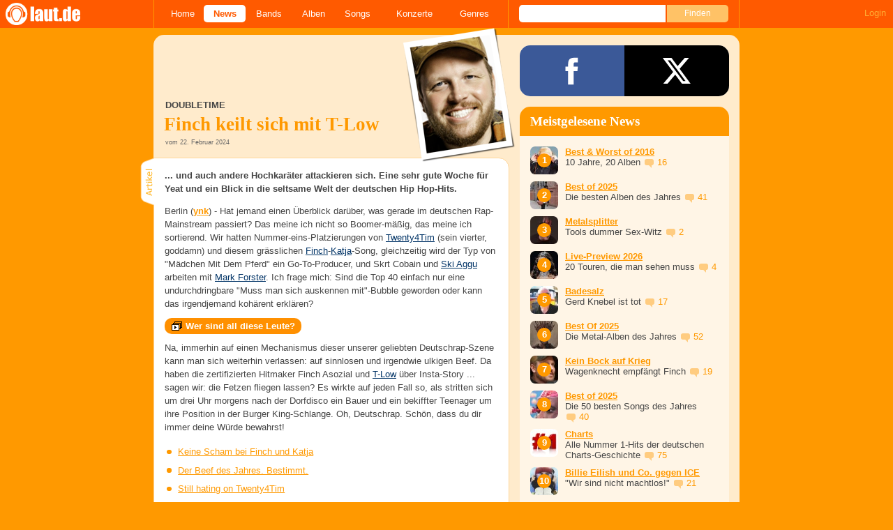

--- FILE ---
content_type: text/html; charset=UTF-8
request_url: https://laut.de/News/Doubletime-Finch-keilt-sich-mit-T-Low-22-02-2024-20253
body_size: 18076
content:
<!DOCTYPE html>
<html lang="de" class="mobile">
	<head>
		<title>Doubletime: Finch keilt sich mit T-Low – laut.de – News</title>

		<meta name="viewport" content="width=device-width,initial-scale=1,maximum-scale=1.0">

		<meta http-equiv="content-type"	content="text/html;charset=utf-8" />
		<meta http-equiv="content-language" content="de" />

		<meta name="Description" content="... und auch andere Hochkaräter attackieren sich. Eine sehr gute Woche für Yeat und ein Blick in die seltsame Welt der deutschen Hip Hop-Hits. " />

		<meta property="fb:pages" content="98502629459" />
		<meta property="fb:app_id" content="186147297291" />

		
		<meta property="og:title" content="Doubletime: Finch keilt sich mit T-Low – laut.de – News" />

		<meta property="og:type" content="article" />
		<meta property="og:url" content="https://laut.de/News/Doubletime-Finch-keilt-sich-mit-T-Low-22-02-2024-20253" />
		<meta name="googlebot" content="NOODP">

		<meta property="og:image" content="https://laut.de/News/Doubletime-Finch-keilt-sich-mit-T-Low-22-02-2024-20253/doubletime-finch-keilt-sich-mit-t-low-232827.jpg" />
		<meta property="og:description" content="... und auch andere Hochkaräter attackieren sich. Eine sehr gute Woche für Yeat und ein Blick in die seltsame Welt der deutschen Hip Hop-Hits. " />
		<meta property="og:site_name" content="laut.de" />
		<meta property="og:locale" content="de_DE" />

		<link rel="apple-touch-icon" sizes="144x144" href="/img/apple-touch-icon-144x144.png" />
		<link rel="apple-touch-icon" sizes="120x120" href="/img/apple-touch-icon-120x120.png" />
		<link rel="apple-touch-icon" sizes="114x114" href="/img/apple-touch-icon-114x114.png" />
		<link rel="apple-touch-icon" sizes="72x72" href="/img/apple-touch-icon-72x72.png" />
		<link rel="apple-touch-icon" href="/img/apple-touch-icon.png" />
		<link rel="shortcut icon" href="/favicon.ico" type="image/x-icon" />

		<link rel="canonical" href="https://laut.de/News/Doubletime-Finch-keilt-sich-mit-T-Low-22-02-2024-20253" />
		
		
		

		<link rel="alternate" type="application/rss+xml" title="laut.de-News" href="https://laut.de/_feeds/news/rss" />
		<link rel="alternate" type="application/rss+xml" title="laut.de-Alben" href="https://laut.de/_feeds/alben/rss" />
		<link rel="alternate" type="application/atom+xml" title="laut.de-News ATOM Feed" href="https://laut.de/_feeds/news/atom1.0" />
		<link rel="alternate" type="application/atom+xml" title="laut.de-Alben ATOM Feed" href="https://laut.de/_feeds/alben/atom1.0" />

		<link rel="stylesheet" type="text/css" href="/assets/css/laut.css?27412420" />

		<script src="/assets/js/~vendors~head~tail.js?c6a66522"></script>
		<script src="/assets/js/~vendors~head.js?1cd8a492"></script>
		<script src="/assets/js/head.js?f2429b89"></script>

		<script type="text/javascript">
	window.__laut = window.__laut || {};
	window.__laut.qmn = {"exclude":["\/\\\/_\\\/(datenschutz|impressum|jobs|agb)\\\/?(?:\\?.*)?\/i"]};

	var _paq = window._paq = window._paq || [];
	_paq.push(['trackPageView']);
	_paq.push(['enableLinkTracking']);
</script>

<script class="cmplazyload" type="text/plain" data-cmp-vendor="c73092">
	(function() {
		var u="/_module/stats/mtm";
		_paq.push(['setTrackerUrl', u]);
		_paq.push(['rememberConsentGiven']);
		_paq.push(['setConsentGiven']);
		_paq.push(['setSiteId', '1']);

		var d=document, g=d.createElement('script'), s=d.getElementsByTagName('script')[0];
		g.async=true; g.src=u; s.parentNode.insertBefore(g,s);
	})();
</script>

<script data-cmp-vendor="s1541" class="cmplazyload" data-cmp-src="https://cdn.qualitymedianetwork.de/delivery/laut.de.js" async></script>

<script type="text/plain" class="cmplazyload" data-cmp-vendor="s26">
	(function(i,s,o,g,r,a,m){i['GoogleAnalyticsObject']=r;i[r]=i[r]||function(){
	(i[r].q=i[r].q||[]).push(arguments)},i[r].l=1*new Date();a=s.createElement(o),
	m=s.getElementsByTagName(o)[0];a.async=1;a.src=g;m.parentNode.insertBefore(a,m)
	})(window,document,'script','https://www.googletagmanager.com/gtag/js?id=G-Y64Z8S5MQK','ga');

	window.dataLayer = window.dataLayer || [];
	window.dataLayer.push( {"artistAttributes":[{"id":2615,"name":"Beyonc\u00e9","onTour":false,"genres":"pop"},{"id":2679,"name":"Bushido","onTour":true,"genres":"hiphop"},{"id":4743,"name":"Vega","onTour":true,"genres":"hiphop"},{"id":7819,"name":"Drake","onTour":false,"genres":"hiphop"},{"id":9677,"name":"Cro","onTour":false,"genres":"pop,hiphop"},{"id":9930,"name":"DCVDNS","onTour":false,"genres":"hiphop"},{"id":9984,"name":"Celo & Abdi","onTour":false,"genres":"hiphop"},{"id":11642,"name":"SZA","onTour":false,"genres":""},{"id":13442,"name":"Brockhampton","onTour":false,"genres":"hiphop"},{"id":14073,"name":"Finch Asozial","onTour":false,"genres":"hiphop"},{"id":14126,"name":"Gunna","onTour":true,"genres":"hiphop"},{"id":14190,"name":"Tierra Whack","onTour":false,"genres":"hiphop"},{"id":14306,"name":"Katja Krasavice","onTour":false,"genres":"pop,hiphop"},{"id":15098,"name":"T-Low","onTour":false,"genres":"hiphop"},{"id":15137,"name":"Yeat","onTour":false,"genres":"hiphop"},{"id":15326,"name":"Twenty4tim","onTour":false,"genres":"pop"},{"id":15458,"name":"CIVO","onTour":true,"genres":"hiphop"},{"id":15680,"name":"Kevin Abstract","onTour":false,"genres":""},{"id":15716,"name":"Taby Pilgrim","onTour":false,"genres":"hiphop"},{"id":15719,"name":"Sexyy Red","onTour":false,"genres":"hiphop"},{"id":15766,"name":"Tream","onTour":false,"genres":"hiphop,pop"}],"content_genres":"pop,indie,hiphop,jazz,rock","content_author":"Yannik G\u00f6lz","pageAttributes":{"someArtistOnTour":false,"title":"Doubletime: Finch keilt sich mit T-Low \u2013 laut.de \u2013 News","genre":"pop,indie,hiphop,jazz,rock","author":"Yannik G\u00f6lz"}} );
	function gtag(){dataLayer.push(arguments);}
	gtag('js', new Date());
	gtag('config', 'G-Y64Z8S5MQK');

	window.ga = gtag;
</script>

<!-- consentmanager -->
<script type="text/javascript" data-cmp-ab="1" src=https://cdn.consentmanager.net/delivery/autoblocking/1cc25f9ec1e53.js data-cmp-host="d.delivery.consentmanager.net" data-cmp-cdn="cdn.consentmanager.net" data-cmp-codesrc="0"></script>


	</head>
	<body class="vor news-article">
		<header>
			<a class="logo" href="/" title="zur laut.de-Homepage"><strong>laut.de (Homepage)</strong></a>
			<nav>
				<ul>
					<li class="home"><a href="/" title="zur laut.de-Homepage">Home</a></li>
					<li class="vor"><a href="/News" title="Nachrichten, Hypes, Tratsch, ... ">News</a></li>
					<li class="wort"><a href="/Artists" title="Interpreten-Porträts, Interviews, Fotos ...">Bands</a></li>
					<li class="stark"><a href="/Alben" title="Rezensionen, Diskussionen, CD-Preisvergleich ...">Alben</a></li>
					<li class="song"><a href="/Songs" title="Musik-Videos, Single-Charts, MP3-Downloads ...">Songs</a></li>
					<li class="hals"><a href="/Konzerte" title="Tourdaten, Festivals, Tickets ... ">Konzerte</a></li>
					<li class="werk"><a href="/Genres" title="Genre-Guide / Poplexikon">Genres</a></li>
				</ul>
				<form class="site-search" action="/Suche" method="get">
					<fieldset>
						<input class="text" type="text" autocomplete="off" name="q" value="" />
						<input type="submit" class="submit" value="Finden" />
					</fieldset>
				</form>
			</nav>
			<script id="ajax_module_6978be64b7c8c" type="text/javascript">
jQuery( function ( $ ) {
	var div, parent;
	parent = $( 'script#ajax_module_6978be64b7c8c' ).parent();
	div = $( '<div><div style="height:50%;position:relative;width:50%;"><div class="ajax-loading"></div></div></div>' );
	parent.append( div.css( {
		height: parent.height(),
		position: 'relative'
	} ) );
	$.ajax( {
		method: 'GET',
		url: '/_module/userstatus',
		success: function ( response ) {
			$( '#ajax_module_6978be64b7c8c' ).before( response );
			div.remove();
		}
	});
});
</script>
		</header>

		
		<div class="page-centered">
			<div class="page-main cf">

				<div class="column column-left cf">
					<div id="subnavigation" class="cf double image full-image">
	<div class="cell left">
		<h1>
<span class="sub">Doubletime<span class="blind">: </span></span>			Finch keilt sich mit T-Low		</h1>
<span class="info">vom 22. Februar 2024</span>			</div>
<div class="cell right">
<img alt="Doubletime: Finch keilt sich mit T-Low" src="/News/Doubletime-Finch-keilt-sich-mit-T-Low-22-02-2024-20253/doubletime-finch-keilt-sich-mit-t-low-plrd__0,193-232827.jpg" class="polaroid" />	</div>	<img alt="Doubletime: Finch keilt sich mit T-Low" src="/News/Doubletime-Finch-keilt-sich-mit-T-Low-22-02-2024-20253/doubletime-finch-keilt-sich-mit-t-low-232827.jpg" class="full-image"></div>

					<div class="content">
						<article class="cf artikel vor news slideshow-item">
	<p class="lead">... und auch andere Hochkaräter attackieren sich. Eine sehr gute Woche für Yeat und ein Blick in die seltsame Welt der deutschen Hip Hop-Hits. </p>
	<p><span>Berlin (<strong><a href="mailto:yannik@laut.de" class="vor">ynk</a></strong>) - </span>Hat jemand einen Überblick darüber, was gerade im deutschen Rap-Mainstream passiert? Das meine ich nicht so Boomer-mäßig, das meine ich sortierend. Wir hatten Nummer-eins-Platzierungen von <a href="/Twenty4tim" class="wort" title="Twenty4tim">Twenty4Tim</a> (sein vierter, goddamn) und diesem grässlichen <a href="/Finch-Asozial" class="wort" title="Finch Asozial">Finch</a>-<a href="/Katja-Krasavice" class="wort" title="Katja Krasavice">Katja</a>-Song, gleichzeitig wird der Typ von "Mädchen Mit Dem Pferd" ein Go-To-Producer, und Skrt Cobain und <a href="/Ski-Aggu" class="wort" title="Ski Aggu">Ski Aggu</a> arbeiten mit <a href="/Mark-Forster" class="wort" title="Mark Forster">Mark Forster</a>. Ich frage mich: Sind die Top 40 einfach nur eine undurchdringbare "Muss man sich auskennen mit"-Bubble geworden oder kann das irgendjemand kohärent erklären?</p><p><a class="vor slideshow-open" href="/News/Doubletime-Finch-keilt-sich-mit-T-Low-22-02-2024-20253/Seite-1">Wer sind all diese Leute?</a></p><p>Na, immerhin auf einen Mechanismus dieser unserer geliebten Deutschrap-Szene kann man sich weiterhin verlassen: auf sinnlosen und irgendwie ulkigen Beef. Da haben die zertifizierten Hitmaker Finch Asozial und <a href="/T-Low" class="wort" title="T-Low">T-Low</a> über Insta-Story ... sagen wir: die Fetzen fliegen lassen? Es wirkte auf jeden Fall so, als stritten sich um drei Uhr morgens nach der Dorfdisco ein Bauer und ein bekiffter Teenager um ihre Position in der Burger King-Schlange. Oh, Deutschrap. Schön, dass du dir immer deine Würde bewahrst!</p><ul><li><a href="https://www.laut.de/News/Doubletime-Finch-keilt-sich-mit-T-Low-22-02-2024-20253/Seite-4" class="vor">Keine Scham bei Finch und Katja</a></li><li><a href="https://www.laut.de/News/Doubletime-Finch-keilt-sich-mit-T-Low-22-02-2024-20253/Seite-6" class="vor">Der Beef des Jahres. Bestimmt.</a></li><li><a href="https://www.laut.de/News/Doubletime-Finch-keilt-sich-mit-T-Low-22-02-2024-20253/Seite-8" class="vor">Still hating on Twenty4Tim</a></li><li><a href="https://www.laut.de/News/Doubletime-Finch-keilt-sich-mit-T-Low-22-02-2024-20253/Seite-9" class="vor">Wo kommen all diese Pappnasen her?</a></li><li><a href="https://www.laut.de/News/Doubletime-Finch-keilt-sich-mit-T-Low-22-02-2024-20253/Seite-12" class="vor">Beyoncés Country</a></li><li><a href="https://www.laut.de/News/Doubletime-Finch-keilt-sich-mit-T-Low-22-02-2024-20253/Seite-13" class="vor">Yeat regiert die Zukunft</a></li><li><a href="https://www.laut.de/News/Doubletime-Finch-keilt-sich-mit-T-Low-22-02-2024-20253/Seite-15" class="vor">Warum gebiert Sexyy Red in einem Drake-Video ein Kind?</a></li></ul><p><b>Danke, gut.</b></p><p>Ausschließlich handverlesene Lieblingstracks, wöchentlich ergänzt um frische Empfehlungen aus der jeweils aktuellen Doubletime-Ausgabe, gibts im Programm von laut.fm/zwo. Dein Hip Hop-Radio. Danke, gut.</p><p><iframe width="479" height="210" id="widget" name="widget" border="0" style="border:0px" allowtransparency="true" scrolling="no" src="//laut.fm/widgets/player_for/zwo,?player%5Bstations%5D=zwo%2C&amp;player%5Bcolor%5D%5Bcolor%5D=white&amp;player%5Bshadow%5D=true&amp;player%5Bdisplay%5D%5Bborder%5D%5Bradius%5D=10px&amp;player%5Bcolor%5D%5Bbackground_to%5D=%2399f71e&amp;player%5Bcolor%5D%5Bbackground_from%5D=%23333333&amp;player%5Bborder%5D%5Bcolor%5D=%23cccccc&amp;player%5Bborder%5D%5Bwidth%5D=0px&amp;player%5Bbutton%5D%5Bcolor%5D%5Bbackground_to%5D=%23333333&amp;player%5Bbutton%5D%5Bcolor%5D%5Bbackground_from%5D=%23111111&amp;player%5Bbutton%5D%5Bborder%5D%5Bcolor%5D=%23333333&amp;player%5Bbutton%5D%5Bborder%5D%5Bwidth%5D=2px">widget</iframe></p><p><font size="1">Yo Grandma Fromm, Freshman Mirco und dieser Yannik™ sammeln und kredenzen wöchentlich Diverses aus dem Hip Hop-Universum. Anträge, Bier, Blumen oder Punchlines an doubletime@laut.de.</font></p>




</article>

<section class="fotogalerie">
	<h2 class="tab"><span>Fotos</span></h2>
	<figure class="photobox">
	<figcaption>
		<a href="/News/Doubletime-Finch-keilt-sich-mit-T-Low-22-02-2024-20253/Fotogalerie">
			<h3 class="teasertitel">
				<span></span>
				<strong>Beyoncé, Bushido und Co</strong>
			</h3>
		</a>
	</figcaption>
	<div class="border cf">
		<div class="nav left"></div>
		<div class="nav right"></div>

		<div class="clip">
			<div class="items cf">
				<a rel="galerie6073-7160-5268-7320-6383" href="/News/Doubletime-Finch-keilt-sich-mit-T-Low-22-02-2024-20253/Fotogalerie/Beyonce,-Bushido-und-Co-173331" title="Beyoncé, Bushido und Co,  | © Parkwood Entertainment (Fotograf: 13thWitness/Invision)"><img src="/bilder/__0,100/wortlaut/fotogalerie/45551/gallery-image-9871145554,138878.jpg" alt="Beyoncé, Bushido und Co,  | © Parkwood Entertainment (Fotograf: 13thWitness/Invision)"></a>
				<a rel="galerie6073-7160-5268-7320-6383" href="/News/Doubletime-Finch-keilt-sich-mit-T-Low-22-02-2024-20253/Fotogalerie/Beyonce,-Bushido-und-Co-173332" title="Beyoncé, Bushido und Co,  | © Parkwood Entertainment (Fotograf: 13thWitness/Invision)"><img src="/bilder/__0,100/wortlaut/fotogalerie/45551/gallery-image-9871333662,138877.jpg" alt="Beyoncé, Bushido und Co,  | © Parkwood Entertainment (Fotograf: 13thWitness/Invision)"></a>
				<a rel="galerie6073-7160-5268-7320-6383" href="/News/Doubletime-Finch-keilt-sich-mit-T-Low-22-02-2024-20253/Fotogalerie/Beyonce,-Bushido-und-Co-173333" title="Beyoncé, Bushido und Co,  | © Parkwood Entertainment (Fotograf: 13thWitness/Invision)"><img src="/bilder/__0,100/wortlaut/fotogalerie/45551/gallery-image-9871334646,138876.jpg" alt="Beyoncé, Bushido und Co,  | © Parkwood Entertainment (Fotograf: 13thWitness/Invision)"></a>
				<a rel="galerie6073-7160-5268-7320-6383" href="/News/Doubletime-Finch-keilt-sich-mit-T-Low-22-02-2024-20253/Fotogalerie/Beyonce,-Bushido-und-Co-173334" title="Beyoncé, Bushido und Co,  | © Parkwood Entertainment (Fotograf: 13thWitness/Invision)"><img src="/bilder/__0,100/wortlaut/fotogalerie/45551/gallery-image-9871336943,138875.jpg" alt="Beyoncé, Bushido und Co,  | © Parkwood Entertainment (Fotograf: 13thWitness/Invision)"></a>
				<a rel="galerie6073-7160-5268-7320-6383" href="/News/Doubletime-Finch-keilt-sich-mit-T-Low-22-02-2024-20253/Fotogalerie/Beyonce,-Bushido-und-Co-173335" title="Beyoncé, Bushido und Co,  | © Parkwood Entertainment (Fotograf: 13thWitness/Invision)"><img src="/bilder/__0,100/wortlaut/fotogalerie/45551/gallery-image-9871338692,138873.jpg" alt="Beyoncé, Bushido und Co,  | © Parkwood Entertainment (Fotograf: 13thWitness/Invision)"></a>
				<a rel="galerie6073-7160-5268-7320-6383" href="/News/Doubletime-Finch-keilt-sich-mit-T-Low-22-02-2024-20253/Fotogalerie/Beyonce,-Bushido-und-Co-173336" title="Beyoncé, Bushido und Co,  | © Parkwood Entertainment (Fotograf: 13thWitness/Invision)"><img src="/bilder/__0,100/wortlaut/fotogalerie/45551/gallery-image-9871340228,138872.jpg" alt="Beyoncé, Bushido und Co,  | © Parkwood Entertainment (Fotograf: 13thWitness/Invision)"></a>
				<a rel="galerie6073-7160-5268-7320-6383" href="/News/Doubletime-Finch-keilt-sich-mit-T-Low-22-02-2024-20253/Fotogalerie/Beyonce,-Bushido-und-Co-173337" title="Beyoncé, Bushido und Co,  | © Parkwood Entertainment (Fotograf: 13thWitness/Invision)"><img src="/bilder/__0,100/wortlaut/fotogalerie/45551/gallery-image-9871341774,138871.jpg" alt="Beyoncé, Bushido und Co,  | © Parkwood Entertainment (Fotograf: 13thWitness/Invision)"></a>
				<a rel="galerie6073-7160-5268-7320-6383" href="/News/Doubletime-Finch-keilt-sich-mit-T-Low-22-02-2024-20253/Fotogalerie/Beyonce,-Bushido-und-Co-173338" title="Beyoncé, Bushido und Co,  | © Parkwood Entertainment (Fotograf: 13thWitness/Invision)"><img src="/bilder/__0,100/wortlaut/fotogalerie/45551/gallery-image-9871343412,138874.jpg" alt="Beyoncé, Bushido und Co,  | © Parkwood Entertainment (Fotograf: 13thWitness/Invision)"></a>
				<a rel="galerie6073-7160-5268-7320-6383" href="/News/Doubletime-Finch-keilt-sich-mit-T-Low-22-02-2024-20253/Fotogalerie/Beyonce,-Bushido-und-Co-233492" title="Beyoncé, Bushido und Co,  | © laut.de (Fotograf: Rainer Keuenhof)"><img src="/bilder/__0,100/wortlaut/fotogalerie/73942/gallery-image-1096479188,213322.jpg" alt="Beyoncé, Bushido und Co,  | © laut.de (Fotograf: Rainer Keuenhof)"></a>
				<a rel="galerie6073-7160-5268-7320-6383" href="/News/Doubletime-Finch-keilt-sich-mit-T-Low-22-02-2024-20253/Fotogalerie/Beyonce,-Bushido-und-Co-233491" title="Beyoncé, Bushido und Co,  | © laut.de (Fotograf: Rainer Keuenhof)"><img src="/bilder/__0,100/wortlaut/fotogalerie/73942/gallery-image-1096478946,213327.jpg" alt="Beyoncé, Bushido und Co,  | © laut.de (Fotograf: Rainer Keuenhof)"></a>
				<a rel="galerie6073-7160-5268-7320-6383" href="/News/Doubletime-Finch-keilt-sich-mit-T-Low-22-02-2024-20253/Fotogalerie/Beyonce,-Bushido-und-Co-233490" title="Beyoncé, Bushido und Co,  | © laut.de (Fotograf: Rainer Keuenhof)"><img src="/bilder/__0,100/wortlaut/fotogalerie/73942/gallery-image-1096478744,213319.jpg" alt="Beyoncé, Bushido und Co,  | © laut.de (Fotograf: Rainer Keuenhof)"></a>
				<a rel="galerie6073-7160-5268-7320-6383" href="/News/Doubletime-Finch-keilt-sich-mit-T-Low-22-02-2024-20253/Fotogalerie/Beyonce,-Bushido-und-Co-233489" title="Beyoncé, Bushido und Co,  | © laut.de (Fotograf: Rainer Keuenhof)"><img src="/bilder/__0,100/wortlaut/fotogalerie/73942/gallery-image-1096478532,213344.jpg" alt="Beyoncé, Bushido und Co,  | © laut.de (Fotograf: Rainer Keuenhof)"></a>
				<a rel="galerie6073-7160-5268-7320-6383" href="/News/Doubletime-Finch-keilt-sich-mit-T-Low-22-02-2024-20253/Fotogalerie/Beyonce,-Bushido-und-Co-233488" title="Beyoncé, Bushido und Co,  | © laut.de (Fotograf: Rainer Keuenhof)"><img src="/bilder/__0,100/wortlaut/fotogalerie/73942/gallery-image-1096478348,213324.jpg" alt="Beyoncé, Bushido und Co,  | © laut.de (Fotograf: Rainer Keuenhof)"></a>
				<a rel="galerie6073-7160-5268-7320-6383" href="/News/Doubletime-Finch-keilt-sich-mit-T-Low-22-02-2024-20253/Fotogalerie/Beyonce,-Bushido-und-Co-233487" title="Beyoncé, Bushido und Co,  | © laut.de (Fotograf: Rainer Keuenhof)"><img src="/bilder/__0,100/wortlaut/fotogalerie/73942/gallery-image-1096478118,213323.jpg" alt="Beyoncé, Bushido und Co,  | © laut.de (Fotograf: Rainer Keuenhof)"></a>
				<a rel="galerie6073-7160-5268-7320-6383" href="/News/Doubletime-Finch-keilt-sich-mit-T-Low-22-02-2024-20253/Fotogalerie/Beyonce,-Bushido-und-Co-233486" title="Beyoncé, Bushido und Co,  | © laut.de (Fotograf: Rainer Keuenhof)"><img src="/bilder/__0,100/wortlaut/fotogalerie/73942/gallery-image-1096477917,213321.jpg" alt="Beyoncé, Bushido und Co,  | © laut.de (Fotograf: Rainer Keuenhof)"></a>
				<a rel="galerie6073-7160-5268-7320-6383" href="/News/Doubletime-Finch-keilt-sich-mit-T-Low-22-02-2024-20253/Fotogalerie/Beyonce,-Bushido-und-Co-233485" title="Beyoncé, Bushido und Co,  | © laut.de (Fotograf: Rainer Keuenhof)"><img src="/bilder/__0,100/wortlaut/fotogalerie/73942/gallery-image-1096477694,213326.jpg" alt="Beyoncé, Bushido und Co,  | © laut.de (Fotograf: Rainer Keuenhof)"></a>
				<a rel="galerie6073-7160-5268-7320-6383" href="/News/Doubletime-Finch-keilt-sich-mit-T-Low-22-02-2024-20253/Fotogalerie/Beyonce,-Bushido-und-Co-233484" title="Beyoncé, Bushido und Co,  | © laut.de (Fotograf: Rainer Keuenhof)"><img src="/bilder/__0,100/wortlaut/fotogalerie/73942/gallery-image-1096477488,213320.jpg" alt="Beyoncé, Bushido und Co,  | © laut.de (Fotograf: Rainer Keuenhof)"></a>
				<a rel="galerie6073-7160-5268-7320-6383" href="/News/Doubletime-Finch-keilt-sich-mit-T-Low-22-02-2024-20253/Fotogalerie/Beyonce,-Bushido-und-Co-233482" title="Beyoncé, Bushido und Co,  | © laut.de (Fotograf: Rainer Keuenhof)"><img src="/bilder/__0,100/wortlaut/fotogalerie/73942/gallery-image-1096477064,213325.jpg" alt="Beyoncé, Bushido und Co,  | © laut.de (Fotograf: Rainer Keuenhof)"></a>
				<a rel="galerie6073-7160-5268-7320-6383" href="/News/Doubletime-Finch-keilt-sich-mit-T-Low-22-02-2024-20253/Fotogalerie/Beyonce,-Bushido-und-Co-233481" title="Beyoncé, Bushido und Co,  | © laut.de (Fotograf: Rainer Keuenhof)"><img src="/bilder/__0,100/wortlaut/fotogalerie/73942/gallery-image-1096476859,213328.jpg" alt="Beyoncé, Bushido und Co,  | © laut.de (Fotograf: Rainer Keuenhof)"></a>
				<a rel="galerie6073-7160-5268-7320-6383" href="/News/Doubletime-Finch-keilt-sich-mit-T-Low-22-02-2024-20253/Fotogalerie/Beyonce,-Bushido-und-Co-233480" title="Beyoncé, Bushido und Co,  | © laut.de (Fotograf: Rainer Keuenhof)"><img src="/bilder/__0,100/wortlaut/fotogalerie/73942/gallery-image-1096476656,213334.jpg" alt="Beyoncé, Bushido und Co,  | © laut.de (Fotograf: Rainer Keuenhof)"></a>
				<a rel="galerie6073-7160-5268-7320-6383" href="/News/Doubletime-Finch-keilt-sich-mit-T-Low-22-02-2024-20253/Fotogalerie/Beyonce,-Bushido-und-Co-233479" title="Beyoncé, Bushido und Co,  | © laut.de (Fotograf: Rainer Keuenhof)"><img src="/bilder/__0,100/wortlaut/fotogalerie/73942/gallery-image-1096476445,213332.jpg" alt="Beyoncé, Bushido und Co,  | © laut.de (Fotograf: Rainer Keuenhof)"></a>
				<a rel="galerie6073-7160-5268-7320-6383" href="/News/Doubletime-Finch-keilt-sich-mit-T-Low-22-02-2024-20253/Fotogalerie/Beyonce,-Bushido-und-Co-233478" title="Beyoncé, Bushido und Co,  | © laut.de (Fotograf: Rainer Keuenhof)"><img src="/bilder/__0,100/wortlaut/fotogalerie/73942/gallery-image-1096476247,213333.jpg" alt="Beyoncé, Bushido und Co,  | © laut.de (Fotograf: Rainer Keuenhof)"></a>
				<a rel="galerie6073-7160-5268-7320-6383" href="/News/Doubletime-Finch-keilt-sich-mit-T-Low-22-02-2024-20253/Fotogalerie/Beyonce,-Bushido-und-Co-233477" title="Beyoncé, Bushido und Co,  | © laut.de (Fotograf: Rainer Keuenhof)"><img src="/bilder/__0,100/wortlaut/fotogalerie/73942/gallery-image-1096476030,213335.jpg" alt="Beyoncé, Bushido und Co,  | © laut.de (Fotograf: Rainer Keuenhof)"></a>
				<a rel="galerie6073-7160-5268-7320-6383" href="/News/Doubletime-Finch-keilt-sich-mit-T-Low-22-02-2024-20253/Fotogalerie/Beyonce,-Bushido-und-Co-233476" title="Beyoncé, Bushido und Co,  | © laut.de (Fotograf: Rainer Keuenhof)"><img src="/bilder/__0,100/wortlaut/fotogalerie/73942/gallery-image-1096475812,213331.jpg" alt="Beyoncé, Bushido und Co,  | © laut.de (Fotograf: Rainer Keuenhof)"></a>
				<a rel="galerie6073-7160-5268-7320-6383" href="/News/Doubletime-Finch-keilt-sich-mit-T-Low-22-02-2024-20253/Fotogalerie/Beyonce,-Bushido-und-Co-233475" title="Beyoncé, Bushido und Co,  | © laut.de (Fotograf: Rainer Keuenhof)"><img src="/bilder/__0,100/wortlaut/fotogalerie/73942/gallery-image-1096475602,213337.jpg" alt="Beyoncé, Bushido und Co,  | © laut.de (Fotograf: Rainer Keuenhof)"></a>
				<a rel="galerie6073-7160-5268-7320-6383" href="/News/Doubletime-Finch-keilt-sich-mit-T-Low-22-02-2024-20253/Fotogalerie/Beyonce,-Bushido-und-Co-233474" title="Beyoncé, Bushido und Co,  | © laut.de (Fotograf: Rainer Keuenhof)"><img src="/bilder/__0,100/wortlaut/fotogalerie/73942/gallery-image-1096475380,213336.jpg" alt="Beyoncé, Bushido und Co,  | © laut.de (Fotograf: Rainer Keuenhof)"></a>
				<a rel="galerie6073-7160-5268-7320-6383" href="/News/Doubletime-Finch-keilt-sich-mit-T-Low-22-02-2024-20253/Fotogalerie/Beyonce,-Bushido-und-Co-233473" title="Beyoncé, Bushido und Co,  | © laut.de (Fotograf: Rainer Keuenhof)"><img src="/bilder/__0,100/wortlaut/fotogalerie/73942/gallery-image-1096475172,213343.jpg" alt="Beyoncé, Bushido und Co,  | © laut.de (Fotograf: Rainer Keuenhof)"></a>
				<a rel="galerie6073-7160-5268-7320-6383" href="/News/Doubletime-Finch-keilt-sich-mit-T-Low-22-02-2024-20253/Fotogalerie/Beyonce,-Bushido-und-Co-233472" title="Beyoncé, Bushido und Co,  | © laut.de (Fotograf: Rainer Keuenhof)"><img src="/bilder/__0,100/wortlaut/fotogalerie/73942/gallery-image-1096474960,213342.jpg" alt="Beyoncé, Bushido und Co,  | © laut.de (Fotograf: Rainer Keuenhof)"></a>
				<a rel="galerie6073-7160-5268-7320-6383" href="/News/Doubletime-Finch-keilt-sich-mit-T-Low-22-02-2024-20253/Fotogalerie/Beyonce,-Bushido-und-Co-233471" title="Beyoncé, Bushido und Co,  | © laut.de (Fotograf: Rainer Keuenhof)"><img src="/bilder/__0,100/wortlaut/fotogalerie/73942/gallery-image-1096474768,213341.jpg" alt="Beyoncé, Bushido und Co,  | © laut.de (Fotograf: Rainer Keuenhof)"></a>
				<a rel="galerie6073-7160-5268-7320-6383" href="/News/Doubletime-Finch-keilt-sich-mit-T-Low-22-02-2024-20253/Fotogalerie/Beyonce,-Bushido-und-Co-233470" title="Beyoncé, Bushido und Co,  | © laut.de (Fotograf: Rainer Keuenhof)"><img src="/bilder/__0,100/wortlaut/fotogalerie/73942/gallery-image-1096474568,213339.jpg" alt="Beyoncé, Bushido und Co,  | © laut.de (Fotograf: Rainer Keuenhof)"></a>
				<a rel="galerie6073-7160-5268-7320-6383" href="/News/Doubletime-Finch-keilt-sich-mit-T-Low-22-02-2024-20253/Fotogalerie/Beyonce,-Bushido-und-Co-233469" title="Beyoncé, Bushido und Co,  | © laut.de (Fotograf: Rainer Keuenhof)"><img src="/bilder/__0,100/wortlaut/fotogalerie/73942/gallery-image-1096474366,213340.jpg" alt="Beyoncé, Bushido und Co,  | © laut.de (Fotograf: Rainer Keuenhof)"></a>
				<a rel="galerie6073-7160-5268-7320-6383" href="/News/Doubletime-Finch-keilt-sich-mit-T-Low-22-02-2024-20253/Fotogalerie/Beyonce,-Bushido-und-Co-233468" title="Beyoncé, Bushido und Co,  | © laut.de (Fotograf: Rainer Keuenhof)"><img src="/bilder/__0,100/wortlaut/fotogalerie/73942/gallery-image-1096474190,213338.jpg" alt="Beyoncé, Bushido und Co,  | © laut.de (Fotograf: Rainer Keuenhof)"></a>
				<a rel="galerie6073-7160-5268-7320-6383" href="/News/Doubletime-Finch-keilt-sich-mit-T-Low-22-02-2024-20253/Fotogalerie/Beyonce,-Bushido-und-Co-233466" title="Beyoncé, Bushido und Co,  | © laut.de (Fotograf: Rainer Keuenhof)"><img src="/bilder/__0,100/wortlaut/fotogalerie/73942/gallery-image-1096473796,213329.jpg" alt="Beyoncé, Bushido und Co,  | © laut.de (Fotograf: Rainer Keuenhof)"></a>
				<a rel="galerie6073-7160-5268-7320-6383" href="/News/Doubletime-Finch-keilt-sich-mit-T-Low-22-02-2024-20253/Fotogalerie/Beyonce,-Bushido-und-Co-233467" title="Beyoncé, Bushido und Co,  | © laut.de (Fotograf: Rainer Keuenhof)"><img src="/bilder/__0,100/wortlaut/fotogalerie/73942/gallery-image-1096473982,213330.jpg" alt="Beyoncé, Bushido und Co,  | © laut.de (Fotograf: Rainer Keuenhof)"></a>
				<a rel="galerie6073-7160-5268-7320-6383" href="/News/Doubletime-Finch-keilt-sich-mit-T-Low-22-02-2024-20253/Fotogalerie/Beyonce,-Bushido-und-Co-233483" title="Beyoncé, Bushido und Co,  | © laut.de (Fotograf: Rainer Keuenhof)"><img src="/bilder/__0,100/wortlaut/fotogalerie/73942/gallery-image-1096477277,213346.jpg" alt="Beyoncé, Bushido und Co,  | © laut.de (Fotograf: Rainer Keuenhof)"></a>
				<a rel="galerie6073-7160-5268-7320-6383" href="/News/Doubletime-Finch-keilt-sich-mit-T-Low-22-02-2024-20253/Fotogalerie/Beyonce,-Bushido-und-Co-233465" title="Beyoncé, Bushido und Co,  | © laut.de (Fotograf: Rainer Keuenhof)"><img src="/bilder/__0,100/wortlaut/fotogalerie/73942/gallery-image-1096273671,213345.jpg" alt="Beyoncé, Bushido und Co,  | © laut.de (Fotograf: Rainer Keuenhof)"></a>
				<a rel="galerie6073-7160-5268-7320-6383" href="/News/Doubletime-Finch-keilt-sich-mit-T-Low-22-02-2024-20253/Fotogalerie/Beyonce,-Bushido-und-Co-152234" title="Beyoncé, Bushido und Co,  | © laut.de (Fotograf: Michael Grein)"><img src="/bilder/__0,100/wortlaut/fotogalerie/36969/foto_1_bild.jpg" alt="Beyoncé, Bushido und Co,  | © laut.de (Fotograf: Michael Grein)"></a>
				<a rel="galerie6073-7160-5268-7320-6383" href="/News/Doubletime-Finch-keilt-sich-mit-T-Low-22-02-2024-20253/Fotogalerie/Beyonce,-Bushido-und-Co-152235" title="Beyoncé, Bushido und Co,  | © laut.de (Fotograf: Michael Grein)"><img src="/bilder/__0,100/wortlaut/fotogalerie/36969/foto_2_bild.jpg" alt="Beyoncé, Bushido und Co,  | © laut.de (Fotograf: Michael Grein)"></a>
				<a rel="galerie6073-7160-5268-7320-6383" href="/News/Doubletime-Finch-keilt-sich-mit-T-Low-22-02-2024-20253/Fotogalerie/Beyonce,-Bushido-und-Co-152236" title="Beyoncé, Bushido und Co,  | © laut.de (Fotograf: Michael Grein)"><img src="/bilder/__0,100/wortlaut/fotogalerie/36969/foto_3_bild.jpg" alt="Beyoncé, Bushido und Co,  | © laut.de (Fotograf: Michael Grein)"></a>
				<a rel="galerie6073-7160-5268-7320-6383" href="/News/Doubletime-Finch-keilt-sich-mit-T-Low-22-02-2024-20253/Fotogalerie/Beyonce,-Bushido-und-Co-152237" title="Beyoncé, Bushido und Co,  | © laut.de (Fotograf: Michael Grein)"><img src="/bilder/__0,100/wortlaut/fotogalerie/36969/foto_4_bild.jpg" alt="Beyoncé, Bushido und Co,  | © laut.de (Fotograf: Michael Grein)"></a>
				<a rel="galerie6073-7160-5268-7320-6383" href="/News/Doubletime-Finch-keilt-sich-mit-T-Low-22-02-2024-20253/Fotogalerie/Beyonce,-Bushido-und-Co-152238" title="Beyoncé, Bushido und Co,  | © laut.de (Fotograf: Michael Grein)"><img src="/bilder/__0,100/wortlaut/fotogalerie/36969/foto_5_bild.jpg" alt="Beyoncé, Bushido und Co,  | © laut.de (Fotograf: Michael Grein)"></a>
				<a rel="galerie6073-7160-5268-7320-6383" href="/News/Doubletime-Finch-keilt-sich-mit-T-Low-22-02-2024-20253/Fotogalerie/Beyonce,-Bushido-und-Co-152239" title="Beyoncé, Bushido und Co,  | © laut.de (Fotograf: Michael Grein)"><img src="/bilder/__0,100/wortlaut/fotogalerie/36969/foto_6_bild.jpg" alt="Beyoncé, Bushido und Co,  | © laut.de (Fotograf: Michael Grein)"></a>
				<a rel="galerie6073-7160-5268-7320-6383" href="/News/Doubletime-Finch-keilt-sich-mit-T-Low-22-02-2024-20253/Fotogalerie/Beyonce,-Bushido-und-Co-152240" title="Beyoncé, Bushido und Co,  | © laut.de (Fotograf: Michael Grein)"><img src="/bilder/__0,100/wortlaut/fotogalerie/36969/foto_7_bild.jpg" alt="Beyoncé, Bushido und Co,  | © laut.de (Fotograf: Michael Grein)"></a>
				<a rel="galerie6073-7160-5268-7320-6383" href="/News/Doubletime-Finch-keilt-sich-mit-T-Low-22-02-2024-20253/Fotogalerie/Beyonce,-Bushido-und-Co-152241" title="Beyoncé, Bushido und Co,  | © laut.de (Fotograf: Michael Grein)"><img src="/bilder/__0,100/wortlaut/fotogalerie/36969/foto_8_bild.jpg" alt="Beyoncé, Bushido und Co,  | © laut.de (Fotograf: Michael Grein)"></a>
				<a rel="galerie6073-7160-5268-7320-6383" href="/News/Doubletime-Finch-keilt-sich-mit-T-Low-22-02-2024-20253/Fotogalerie/Beyonce,-Bushido-und-Co-152242" title="Beyoncé, Bushido und Co,  | © laut.de (Fotograf: Michael Grein)"><img src="/bilder/__0,100/wortlaut/fotogalerie/36969/foto_9_bild.jpg" alt="Beyoncé, Bushido und Co,  | © laut.de (Fotograf: Michael Grein)"></a>
				<a rel="galerie6073-7160-5268-7320-6383" href="/News/Doubletime-Finch-keilt-sich-mit-T-Low-22-02-2024-20253/Fotogalerie/Beyonce,-Bushido-und-Co-152243" title="Beyoncé, Bushido und Co,  | © laut.de (Fotograf: )"><img src="/bilder/__0,100/wortlaut/fotogalerie/36969/foto_10_bild.jpg" alt="Beyoncé, Bushido und Co,  | © laut.de (Fotograf: )"></a>
				<a rel="galerie6073-7160-5268-7320-6383" href="/News/Doubletime-Finch-keilt-sich-mit-T-Low-22-02-2024-20253/Fotogalerie/Beyonce,-Bushido-und-Co-152244" title="Beyoncé, Bushido und Co,  | © laut.de (Fotograf: Michael Grein)"><img src="/bilder/__0,100/wortlaut/fotogalerie/36969/foto_11_bild.jpg" alt="Beyoncé, Bushido und Co,  | © laut.de (Fotograf: Michael Grein)"></a>
				<a rel="galerie6073-7160-5268-7320-6383" href="/News/Doubletime-Finch-keilt-sich-mit-T-Low-22-02-2024-20253/Fotogalerie/Beyonce,-Bushido-und-Co-152245" title="Beyoncé, Bushido und Co,  | © laut.de (Fotograf: Michael Grein)"><img src="/bilder/__0,100/wortlaut/fotogalerie/36969/foto_12_bild.jpg" alt="Beyoncé, Bushido und Co,  | © laut.de (Fotograf: Michael Grein)"></a>
				<a rel="galerie6073-7160-5268-7320-6383" href="/News/Doubletime-Finch-keilt-sich-mit-T-Low-22-02-2024-20253/Fotogalerie/Beyonce,-Bushido-und-Co-152246" title="Beyoncé, Bushido und Co,  | © laut.de (Fotograf: Michael Grein)"><img src="/bilder/__0,100/wortlaut/fotogalerie/36969/foto_13_bild.jpg" alt="Beyoncé, Bushido und Co,  | © laut.de (Fotograf: Michael Grein)"></a>
				<a rel="galerie6073-7160-5268-7320-6383" href="/News/Doubletime-Finch-keilt-sich-mit-T-Low-22-02-2024-20253/Fotogalerie/Beyonce,-Bushido-und-Co-239762" title="Beyoncé, Bushido und Co,  | © laut.de (Fotograf: Daniela Adelfinger)"><img src="/bilder/__0,100/wortlaut/fotogalerie/75957/gallery-image-3128571390,220579.jpg" alt="Beyoncé, Bushido und Co,  | © laut.de (Fotograf: Daniela Adelfinger)"></a>
				<a rel="galerie6073-7160-5268-7320-6383" href="/News/Doubletime-Finch-keilt-sich-mit-T-Low-22-02-2024-20253/Fotogalerie/Beyonce,-Bushido-und-Co-239761" title="Beyoncé, Bushido und Co,  | © laut.de (Fotograf: Daniela Adelfinger)"><img src="/bilder/__0,100/wortlaut/fotogalerie/75957/gallery-image-3128565643,220583.jpg" alt="Beyoncé, Bushido und Co,  | © laut.de (Fotograf: Daniela Adelfinger)"></a>
				<a rel="galerie6073-7160-5268-7320-6383" href="/News/Doubletime-Finch-keilt-sich-mit-T-Low-22-02-2024-20253/Fotogalerie/Beyonce,-Bushido-und-Co-239760" title="Beyoncé, Bushido und Co,  | © laut.de (Fotograf: Daniela Adelfinger)"><img src="/bilder/__0,100/wortlaut/fotogalerie/75957/gallery-image-3128565436,220582.jpg" alt="Beyoncé, Bushido und Co,  | © laut.de (Fotograf: Daniela Adelfinger)"></a>
				<a rel="galerie6073-7160-5268-7320-6383" href="/News/Doubletime-Finch-keilt-sich-mit-T-Low-22-02-2024-20253/Fotogalerie/Beyonce,-Bushido-und-Co-239759" title="Beyoncé, Bushido und Co,  | © laut.de (Fotograf: Daniela Adelfinger)"><img src="/bilder/__0,100/wortlaut/fotogalerie/75957/gallery-image-3128565199,220581.jpg" alt="Beyoncé, Bushido und Co,  | © laut.de (Fotograf: Daniela Adelfinger)"></a>
				<a rel="galerie6073-7160-5268-7320-6383" href="/News/Doubletime-Finch-keilt-sich-mit-T-Low-22-02-2024-20253/Fotogalerie/Beyonce,-Bushido-und-Co-239758" title="Beyoncé, Bushido und Co,  | © laut.de (Fotograf: Daniela Adelfinger)"><img src="/bilder/__0,100/wortlaut/fotogalerie/75957/gallery-image-3128564957,220580.jpg" alt="Beyoncé, Bushido und Co,  | © laut.de (Fotograf: Daniela Adelfinger)"></a>
				<a rel="galerie6073-7160-5268-7320-6383" href="/News/Doubletime-Finch-keilt-sich-mit-T-Low-22-02-2024-20253/Fotogalerie/Beyonce,-Bushido-und-Co-239756" title="Beyoncé, Bushido und Co,  | © laut.de (Fotograf: Daniela Adelfinger)"><img src="/bilder/__0,100/wortlaut/fotogalerie/75957/gallery-image-3128564519,220586.jpg" alt="Beyoncé, Bushido und Co,  | © laut.de (Fotograf: Daniela Adelfinger)"></a>
				<a rel="galerie6073-7160-5268-7320-6383" href="/News/Doubletime-Finch-keilt-sich-mit-T-Low-22-02-2024-20253/Fotogalerie/Beyonce,-Bushido-und-Co-239757" title="Beyoncé, Bushido und Co,  | © laut.de (Fotograf: Daniela Adelfinger)"><img src="/bilder/__0,100/wortlaut/fotogalerie/75957/gallery-image-3128564736,220584.jpg" alt="Beyoncé, Bushido und Co,  | © laut.de (Fotograf: Daniela Adelfinger)"></a>
				<a rel="galerie6073-7160-5268-7320-6383" href="/News/Doubletime-Finch-keilt-sich-mit-T-Low-22-02-2024-20253/Fotogalerie/Beyonce,-Bushido-und-Co-239755" title="Beyoncé, Bushido und Co,  | © laut.de (Fotograf: Daniela Adelfinger)"><img src="/bilder/__0,100/wortlaut/fotogalerie/75957/gallery-image-3128564296,220598.jpg" alt="Beyoncé, Bushido und Co,  | © laut.de (Fotograf: Daniela Adelfinger)"></a>
				<a rel="galerie6073-7160-5268-7320-6383" href="/News/Doubletime-Finch-keilt-sich-mit-T-Low-22-02-2024-20253/Fotogalerie/Beyonce,-Bushido-und-Co-239754" title="Beyoncé, Bushido und Co,  | © laut.de (Fotograf: Daniela Adelfinger)"><img src="/bilder/__0,100/wortlaut/fotogalerie/75957/gallery-image-3128564069,220597.jpg" alt="Beyoncé, Bushido und Co,  | © laut.de (Fotograf: Daniela Adelfinger)"></a>
				<a rel="galerie6073-7160-5268-7320-6383" href="/News/Doubletime-Finch-keilt-sich-mit-T-Low-22-02-2024-20253/Fotogalerie/Beyonce,-Bushido-und-Co-239753" title="Beyoncé, Bushido und Co,  | © laut.de (Fotograf: Daniela Adelfinger)"><img src="/bilder/__0,100/wortlaut/fotogalerie/75957/gallery-image-3128563861,220596.jpg" alt="Beyoncé, Bushido und Co,  | © laut.de (Fotograf: Daniela Adelfinger)"></a>
				<a rel="galerie6073-7160-5268-7320-6383" href="/News/Doubletime-Finch-keilt-sich-mit-T-Low-22-02-2024-20253/Fotogalerie/Beyonce,-Bushido-und-Co-239752" title="Beyoncé, Bushido und Co,  | © laut.de (Fotograf: Daniela Adelfinger)"><img src="/bilder/__0,100/wortlaut/fotogalerie/75957/gallery-image-3128563645,220594.jpg" alt="Beyoncé, Bushido und Co,  | © laut.de (Fotograf: Daniela Adelfinger)"></a>
				<a rel="galerie6073-7160-5268-7320-6383" href="/News/Doubletime-Finch-keilt-sich-mit-T-Low-22-02-2024-20253/Fotogalerie/Beyonce,-Bushido-und-Co-239751" title="Beyoncé, Bushido und Co,  | © laut.de (Fotograf: Daniela Adelfinger)"><img src="/bilder/__0,100/wortlaut/fotogalerie/75957/gallery-image-3128563423,220595.jpg" alt="Beyoncé, Bushido und Co,  | © laut.de (Fotograf: Daniela Adelfinger)"></a>
				<a rel="galerie6073-7160-5268-7320-6383" href="/News/Doubletime-Finch-keilt-sich-mit-T-Low-22-02-2024-20253/Fotogalerie/Beyonce,-Bushido-und-Co-239750" title="Beyoncé, Bushido und Co,  | © laut.de (Fotograf: Daniela Adelfinger)"><img src="/bilder/__0,100/wortlaut/fotogalerie/75957/gallery-image-3128563227,220593.jpg" alt="Beyoncé, Bushido und Co,  | © laut.de (Fotograf: Daniela Adelfinger)"></a>
				<a rel="galerie6073-7160-5268-7320-6383" href="/News/Doubletime-Finch-keilt-sich-mit-T-Low-22-02-2024-20253/Fotogalerie/Beyonce,-Bushido-und-Co-239749" title="Beyoncé, Bushido und Co,  | © laut.de (Fotograf: Daniela Adelfinger)"><img src="/bilder/__0,100/wortlaut/fotogalerie/75957/gallery-image-3128563009,220592.jpg" alt="Beyoncé, Bushido und Co,  | © laut.de (Fotograf: Daniela Adelfinger)"></a>
				<a rel="galerie6073-7160-5268-7320-6383" href="/News/Doubletime-Finch-keilt-sich-mit-T-Low-22-02-2024-20253/Fotogalerie/Beyonce,-Bushido-und-Co-239748" title="Beyoncé, Bushido und Co,  | © laut.de (Fotograf: Daniela Adelfinger)"><img src="/bilder/__0,100/wortlaut/fotogalerie/75957/gallery-image-3128562813,220591.jpg" alt="Beyoncé, Bushido und Co,  | © laut.de (Fotograf: Daniela Adelfinger)"></a>
				<a rel="galerie6073-7160-5268-7320-6383" href="/News/Doubletime-Finch-keilt-sich-mit-T-Low-22-02-2024-20253/Fotogalerie/Beyonce,-Bushido-und-Co-239747" title="Beyoncé, Bushido und Co,  | © laut.de (Fotograf: Daniela Adelfinger)"><img src="/bilder/__0,100/wortlaut/fotogalerie/75957/gallery-image-3128562601,220590.jpg" alt="Beyoncé, Bushido und Co,  | © laut.de (Fotograf: Daniela Adelfinger)"></a>
				<a rel="galerie6073-7160-5268-7320-6383" href="/News/Doubletime-Finch-keilt-sich-mit-T-Low-22-02-2024-20253/Fotogalerie/Beyonce,-Bushido-und-Co-239746" title="Beyoncé, Bushido und Co,  | © laut.de (Fotograf: Daniela Adelfinger)"><img src="/bilder/__0,100/wortlaut/fotogalerie/75957/gallery-image-3128562385,220588.jpg" alt="Beyoncé, Bushido und Co,  | © laut.de (Fotograf: Daniela Adelfinger)"></a>
				<a rel="galerie6073-7160-5268-7320-6383" href="/News/Doubletime-Finch-keilt-sich-mit-T-Low-22-02-2024-20253/Fotogalerie/Beyonce,-Bushido-und-Co-239745" title="Beyoncé, Bushido und Co,  | © laut.de (Fotograf: Daniela Adelfinger)"><img src="/bilder/__0,100/wortlaut/fotogalerie/75957/gallery-image-3128562153,220601.jpg" alt="Beyoncé, Bushido und Co,  | © laut.de (Fotograf: Daniela Adelfinger)"></a>
				<a rel="galerie6073-7160-5268-7320-6383" href="/News/Doubletime-Finch-keilt-sich-mit-T-Low-22-02-2024-20253/Fotogalerie/Beyonce,-Bushido-und-Co-239744" title="Beyoncé, Bushido und Co,  | © laut.de (Fotograf: Daniela Adelfinger)"><img src="/bilder/__0,100/wortlaut/fotogalerie/75957/gallery-image-3128561956,220600.jpg" alt="Beyoncé, Bushido und Co,  | © laut.de (Fotograf: Daniela Adelfinger)"></a>
				<a rel="galerie6073-7160-5268-7320-6383" href="/News/Doubletime-Finch-keilt-sich-mit-T-Low-22-02-2024-20253/Fotogalerie/Beyonce,-Bushido-und-Co-239743" title="Beyoncé, Bushido und Co,  | © laut.de (Fotograf: Daniela Adelfinger)"><img src="/bilder/__0,100/wortlaut/fotogalerie/75957/gallery-image-3128561754,220599.jpg" alt="Beyoncé, Bushido und Co,  | © laut.de (Fotograf: Daniela Adelfinger)"></a>
				<a rel="galerie6073-7160-5268-7320-6383" href="/News/Doubletime-Finch-keilt-sich-mit-T-Low-22-02-2024-20253/Fotogalerie/Beyonce,-Bushido-und-Co-239742" title="Beyoncé, Bushido und Co,  | © laut.de (Fotograf: Daniela Adelfinger)"><img src="/bilder/__0,100/wortlaut/fotogalerie/75957/gallery-image-3128561547,220603.jpg" alt="Beyoncé, Bushido und Co,  | © laut.de (Fotograf: Daniela Adelfinger)"></a>
				<a rel="galerie6073-7160-5268-7320-6383" href="/News/Doubletime-Finch-keilt-sich-mit-T-Low-22-02-2024-20253/Fotogalerie/Beyonce,-Bushido-und-Co-239741" title="Beyoncé, Bushido und Co,  | © laut.de (Fotograf: Daniela Adelfinger)"><img src="/bilder/__0,100/wortlaut/fotogalerie/75957/gallery-image-3128561346,220602.jpg" alt="Beyoncé, Bushido und Co,  | © laut.de (Fotograf: Daniela Adelfinger)"></a>
				<a rel="galerie6073-7160-5268-7320-6383" href="/News/Doubletime-Finch-keilt-sich-mit-T-Low-22-02-2024-20253/Fotogalerie/Beyonce,-Bushido-und-Co-239740" title="Beyoncé, Bushido und Co,  | © laut.de (Fotograf: Daniela Adelfinger)"><img src="/bilder/__0,100/wortlaut/fotogalerie/75957/gallery-image-3128561164,220604.jpg" alt="Beyoncé, Bushido und Co,  | © laut.de (Fotograf: Daniela Adelfinger)"></a>
				<a rel="galerie6073-7160-5268-7320-6383" href="/News/Doubletime-Finch-keilt-sich-mit-T-Low-22-02-2024-20253/Fotogalerie/Beyonce,-Bushido-und-Co-239739" title="Beyoncé, Bushido und Co,  | © laut.de (Fotograf: Daniela Adelfinger)"><img src="/bilder/__0,100/wortlaut/fotogalerie/75957/gallery-image-3128560957,220587.jpg" alt="Beyoncé, Bushido und Co,  | © laut.de (Fotograf: Daniela Adelfinger)"></a>
				<a rel="galerie6073-7160-5268-7320-6383" href="/News/Doubletime-Finch-keilt-sich-mit-T-Low-22-02-2024-20253/Fotogalerie/Beyonce,-Bushido-und-Co-239738" title="Beyoncé, Bushido und Co,  | © laut.de (Fotograf: Daniela Adelfinger)"><img src="/bilder/__0,100/wortlaut/fotogalerie/75957/gallery-image-3128558019,220589.jpg" alt="Beyoncé, Bushido und Co,  | © laut.de (Fotograf: Daniela Adelfinger)"></a>
				<a rel="galerie6073-7160-5268-7320-6383" href="/News/Doubletime-Finch-keilt-sich-mit-T-Low-22-02-2024-20253/Fotogalerie/Beyonce,-Bushido-und-Co-239737" title="Beyoncé, Bushido und Co,  | © laut.de (Fotograf: Daniela Adelfinger)"><img src="/bilder/__0,100/wortlaut/fotogalerie/75957/gallery-image-3126418477,220585.jpg" alt="Beyoncé, Bushido und Co,  | © laut.de (Fotograf: Daniela Adelfinger)"></a>
				<a rel="galerie6073-7160-5268-7320-6383" href="/News/Doubletime-Finch-keilt-sich-mit-T-Low-22-02-2024-20253/Fotogalerie/Beyonce,-Bushido-und-Co-189113" title="Beyoncé, Bushido und Co,  | © laut.de (Fotograf: Frederic Lippe)"><img src="/bilder/__0,100/wortlaut/fotogalerie/52087/gallery-image-9658696302,157844.jpg" alt="Beyoncé, Bushido und Co,  | © laut.de (Fotograf: Frederic Lippe)"></a>
				<a rel="galerie6073-7160-5268-7320-6383" href="/News/Doubletime-Finch-keilt-sich-mit-T-Low-22-02-2024-20253/Fotogalerie/Beyonce,-Bushido-und-Co-189114" title="Beyoncé, Bushido und Co,  | © laut.de (Fotograf: Frederic Lippe)"><img src="/bilder/__0,100/wortlaut/fotogalerie/52087/gallery-image-9659010432,157851.jpg" alt="Beyoncé, Bushido und Co,  | © laut.de (Fotograf: Frederic Lippe)"></a>
				<a rel="galerie6073-7160-5268-7320-6383" href="/News/Doubletime-Finch-keilt-sich-mit-T-Low-22-02-2024-20253/Fotogalerie/Beyonce,-Bushido-und-Co-189115" title="Beyoncé, Bushido und Co,  | © laut.de (Fotograf: Frederic Lippe)"><img src="/bilder/__0,100/wortlaut/fotogalerie/52087/gallery-image-9659019711,157852.jpg" alt="Beyoncé, Bushido und Co,  | © laut.de (Fotograf: Frederic Lippe)"></a>
				<a rel="galerie6073-7160-5268-7320-6383" href="/News/Doubletime-Finch-keilt-sich-mit-T-Low-22-02-2024-20253/Fotogalerie/Beyonce,-Bushido-und-Co-189116" title="Beyoncé, Bushido und Co,  | © laut.de (Fotograf: Frederic Lippe)"><img src="/bilder/__0,100/wortlaut/fotogalerie/52087/gallery-image-9659027112,157847.jpg" alt="Beyoncé, Bushido und Co,  | © laut.de (Fotograf: Frederic Lippe)"></a>
				<a rel="galerie6073-7160-5268-7320-6383" href="/News/Doubletime-Finch-keilt-sich-mit-T-Low-22-02-2024-20253/Fotogalerie/Beyonce,-Bushido-und-Co-189117" title="Beyoncé, Bushido und Co,  | © laut.de (Fotograf: Frederic Lippe)"><img src="/bilder/__0,100/wortlaut/fotogalerie/52087/gallery-image-9659028055,157853.jpg" alt="Beyoncé, Bushido und Co,  | © laut.de (Fotograf: Frederic Lippe)"></a>
				<a rel="galerie6073-7160-5268-7320-6383" href="/News/Doubletime-Finch-keilt-sich-mit-T-Low-22-02-2024-20253/Fotogalerie/Beyonce,-Bushido-und-Co-189118" title="Beyoncé, Bushido und Co,  | © laut.de (Fotograf: Frederic Lippe)"><img src="/bilder/__0,100/wortlaut/fotogalerie/52087/gallery-image-9659029143,157845.jpg" alt="Beyoncé, Bushido und Co,  | © laut.de (Fotograf: Frederic Lippe)"></a>
				<a rel="galerie6073-7160-5268-7320-6383" href="/News/Doubletime-Finch-keilt-sich-mit-T-Low-22-02-2024-20253/Fotogalerie/Beyonce,-Bushido-und-Co-189119" title="Beyoncé, Bushido und Co,  | © laut.de (Fotograf: Frederic Lippe)"><img src="/bilder/__0,100/wortlaut/fotogalerie/52087/gallery-image-9659056951,157849.jpg" alt="Beyoncé, Bushido und Co,  | © laut.de (Fotograf: Frederic Lippe)"></a>
				<a rel="galerie6073-7160-5268-7320-6383" href="/News/Doubletime-Finch-keilt-sich-mit-T-Low-22-02-2024-20253/Fotogalerie/Beyonce,-Bushido-und-Co-189120" title="Beyoncé, Bushido und Co,  | © laut.de (Fotograf: Frederic Lippe)"><img src="/bilder/__0,100/wortlaut/fotogalerie/52087/gallery-image-9659065911,157854.jpg" alt="Beyoncé, Bushido und Co,  | © laut.de (Fotograf: Frederic Lippe)"></a>
				<a rel="galerie6073-7160-5268-7320-6383" href="/News/Doubletime-Finch-keilt-sich-mit-T-Low-22-02-2024-20253/Fotogalerie/Beyonce,-Bushido-und-Co-189121" title="Beyoncé, Bushido und Co,  | © laut.de (Fotograf: Frederic Lippe)"><img src="/bilder/__0,100/wortlaut/fotogalerie/52087/gallery-image-9659079599,157846.jpg" alt="Beyoncé, Bushido und Co,  | © laut.de (Fotograf: Frederic Lippe)"></a>
			</div>
		</div>
	</div>
</figure>

</section>

<section class="weiterlesen">
	<h2 class="tab"><span>Weiterlesen</span></h2>
	<article class="teaser cf vor">
		<a href="/News/Doubletime-Kollegah-sammelt-Karma-Punkte-15-02-2024-20234">
			<img class="teaserbild" alt="" src="/bilder/__100,100/vorlaut/artikel/news/73538/teaser-image,195861.jpg" />
		</a>
		<div>
			<a href="/News/Doubletime-Kollegah-sammelt-Karma-Punkte-15-02-2024-20234">
				<h3 class="teasertitel">
					<span>Doubletime</span>
					<strong class="vor">Kollegah sammelt Karma-Punkte</strong>
				</h3>
			</a>
			<p class="teasertext">Grüne antworten Bushido. Sentino flieht aus Polen. Playboi Carti trägt Tanga. Exkursion nach Memphis. Wir müssen erneut über Kanye reden. </p>
		</div>
	</article>
	<article class="teaser cf vor">
		<a href="/News/Doubletime-Bausa-schlaegt-die-AfD-08-02-2024-20220">
			<img class="teaserbild" alt="" src="/bilder/__100,100/vorlaut/artikel/news/73417/teaser-image,177297.jpg" />
		</a>
		<div>
			<a href="/News/Doubletime-Bausa-schlaegt-die-AfD-08-02-2024-20220">
				<h3 class="teasertitel">
					<span>Doubletime</span>
					<strong class="vor">Bausa schlägt die AfD</strong>
				</h3>
			</a>
			<p class="teasertext">Mit eindeutiger Botschaft gegen Rechts auf dem Shirt ins Fernsehen: Ehrenmove. Die Sex-Wette von Finch und Krasavice dagegen: Promomove. Ach!</p>
		</div>
	</article>
	<article class="teaser cf wort">
		<a href="/Finch-Asozial">
			<img class="teaserbild" alt="" src="/bilder/__100,100/wortlaut/artists/f/finch_asozial/artist-image,168656.jpeg.jpg" />
		</a>
		<div>
			<a href="/Finch-Asozial">
				<h3 class="teasertitel">
					<span>laut.de-Porträt</span>
					<strong class="wort">Finch Asozial</strong>
				</h3>
			</a>
			<p class="teasertext"> "Punchline-Rap, Auf-die-Fresse-Rap, Beleidigungen in alle Richtungen, schön frauenfeindlich - genau mein Ding. Nein, gemeint ist nicht MC Bomber, aber …</p>
		</div>
	</article>
	<article class="teaser cf wort">
		<a href="/Katja-Krasavice">
			<img class="teaserbild" alt="" src="/bilder/__100,100/wortlaut/artists/k/krasavice_katja/artist-image,175458.jpg" />
		</a>
		<div>
			<a href="/Katja-Krasavice">
				<h3 class="teasertitel">
					<span>laut.de-Porträt</span>
					<strong class="wort">Katja Krasavice</strong>
				</h3>
			</a>
			<p class="teasertext"> Neben Youtube, Rap und Sexbildern ist Katja Krasavice vor allen Dingen eines: Geschäftsfrau. 2018 präsentiert die geborene Tschechin ihre ersten Videos.</p>
		</div>
	</article>
	<article class="teaser cf wort">
		<a href="/T-Low">
			<img class="teaserbild" alt="" src="/bilder/__100,100/wortlaut/artists/t/tlow/artist-image,192200.jpg" />
		</a>
		<div>
			<a href="/T-Low">
				<h3 class="teasertitel">
					<span>laut.de-Porträt</span>
					<strong class="wort">T-Low</strong>
				</h3>
			</a>
			<p class="teasertext"> "'Ordentlich' ist mein beschissenster Song", eröffnet der Itzehoer T-Low im Gespräch mit 16Bars sein Verhältnis zu seinem Hit auf TikTok. TikTok hat …</p>
		</div>
	</article>
	<article class="teaser cf wort">
		<a href="/Twenty4tim">
			<img class="teaserbild" alt="" src="/bilder/__100,100/wortlaut/artists/t/twenty4tim/artist-image,198762.jpg" />
		</a>
		<div>
			<a href="/Twenty4tim">
				<h3 class="teasertitel">
					<span>laut.de-Porträt</span>
					<strong class="wort">Twenty4tim</strong>
				</h3>
			</a>
			<p class="teasertext"> "Du musst dein eigenes Ding machen." Das ist das Motto von Twenty4tim, der eigentlich Tim Kampmann heißt. Und das kommt anscheinend gut an, denn Tim …</p>
		</div>
	</article>
	<article class="teaser cf wort">
		<a href="/Yeat">
			<img class="teaserbild" alt="" src="/bilder/__100,100/wortlaut/artists/y/yeat/artist-image,192968.jpg" />
		</a>
		<div>
			<a href="/Yeat">
				<h3 class="teasertitel">
					<span>laut.de-Porträt</span>
					<strong class="wort">Yeat</strong>
				</h3>
			</a>
			<p class="teasertext"> Dass 2015 oder 2016 in den großen Soundcloud-Weiten ein Typ mit dem Namen Lil Yeat auftaucht, entspricht ungefähr einem Moskito in einem Bombenhagel.</p>
		</div>
	</article>
</section>

<section class="surftips">
	<ul>
		<li>
			<a href="https://laut.fm/zwo" target="_blank">Dein Hip Hop-Radio. Danke, gut.</a>
			<span class="url">https://laut.fm/zwo</span>
		</li>
	</ul>
</section>

					</div>
					<section class="module-comment">

	
	<h3 id="kommentare"><a href="/News/Doubletime-Finch-keilt-sich-mit-T-Low-22-02-2024-20253/Kommentare">29 Kommentare mit 2 Antworten, davon 27 auf Unterseiten</a></h3>
	
	<ul>
	<li class="comment cf" data-comment-id="2793110" data-user-id="53360" data-created-at="2024-02-22 18:10:44">
		<div class="minime">
			<div>
				<a rel="nofollow" title="zum Profil von CAPSLOCKFTW" href="/User/CAPSLOCKFTW-53360" style="background-image:url(/bilder/__40,40/benutzer/avatare/53/36.jpg)"></a>
				<div class="triangle"></div>
			</div>
		</div>
		<div class="body">
			<div class="content rounded-bottom">
				<a class="bar user-profile" href="/User/CAPSLOCKFTW-53360" title="zum Profil von CAPSLOCKFTW">CAPSLOCKFTW</a> <a class="created_at" href="/News/Doubletime-Finch-keilt-sich-mit-T-Low-22-02-2024-20253/Kommentare#comment2793110">Vor einem Jahr</a>
				<p class=" first">DJ Ugly Katz hat in der Doubletime nicht gelesen, dass die Leute Degenhardt Remixe verlangen, nichtdestotrotz hat DJ Ugly Katz einen Degenhardt Remix gemacht:</p><p class=" last"><a href="https://www.youtube.com/watch?v=YggqykOGSEs" title="https://www.youtube.com/watch?v=YggqykOGSEs" target="_blank" rel="nofollow">https://www.youtube.com/watch?v=YggqykOGSEs</a></p>
				<ul class="options">
					<li class="first"><a rel="nofollow" class="alert" href="">Alarm</a></li>
					<li class="hide"><a class="remove" rel="nofollow" href="">Löschen</a></li>
					<li><a class="reply" href="javascript:void(0);" rel="nofollow">Antworten</a></li>
					<li class="last"><a class="reply" href="javascript:void(0);" rel="nofollow"><div class="bubble"></div> 2</a></li>
				</ul>
			</div>
			<div class="response-container">
				<ul class="responses">
						<li class="comment response cf" data-comment-id="2793154" data-user-id="11837" data-created-at="2024-02-23 12:55:33">
							<div class="minime microme">
								<a rel="nofollow" title="zum Profil von freddy" href="/User/freddy-11837" style="background-image:url(/bilder/__30,30/benutzer/avatare/11/83/7.png)"></a>
							</div>
							<div class="body content">
								<a class="bar user-profile" href="/User/freddy-11837" title="zum Profil von freddy">freddy</a> <a class="created_at" href="/News/Doubletime-Finch-keilt-sich-mit-T-Low-22-02-2024-20253/Kommentare#comment2793154">Vor einem Jahr</a>
								<p class="first last">das ist natürlich eine unerhörte unterlassung. dj ugly katz möge in der kommenden ausgabe mit wiedergutmachung rechnen.</p>
							</div>
							<ul class="options">
								<li class="first"><a class="remove" rel="nofollow" href="">✖</a></li>
								<li class="hide"><a class="remove" rel="nofollow" href="">Löschen</a></li>
								<li><a rel="nofollow" class="alert" href="">Alarm</a></li>
							</ul>
						</li>						<li class="comment response cf" data-comment-id="2793172" data-user-id="53360" data-created-at="2024-02-23 16:13:29">
							<div class="minime microme">
								<a rel="nofollow" title="zum Profil von CAPSLOCKFTW" href="/User/CAPSLOCKFTW-53360" style="background-image:url(/bilder/__30,30/benutzer/avatare/53/36.jpg)"></a>
							</div>
							<div class="body content">
								<a class="bar user-profile" href="/User/CAPSLOCKFTW-53360" title="zum Profil von CAPSLOCKFTW">CAPSLOCKFTW</a> <a class="created_at" href="/News/Doubletime-Finch-keilt-sich-mit-T-Low-22-02-2024-20253/Kommentare#comment2793172">Vor einem Jahr</a>
								<p class="first last">Es wird auch Zeit, dass wieder mehr über Degenhardt Remixe gesprochen wird.</p>
							</div>
							<ul class="options">
								<li class="first"><a class="remove" rel="nofollow" href="">✖</a></li>
								<li class="hide"><a class="remove" rel="nofollow" href="">Löschen</a></li>
								<li><a rel="nofollow" class="alert" href="">Alarm</a></li>
							</ul>
						</li>				</ul>
				<div class="new-response add-comment">
					<div class="minime microme">
						<div>
							<img alt="Benutzerbild" src="/bilder/__30,30/benutzer/default_profilepic_54.jpg" />
							<div class="triangle"></div>
						</div>
					</div>
					<form action="/_module/comment/add" method="post">
						<div>
							<textarea name="text"></textarea>
							<input type="hidden" name="parent" value="comment:2793110" />
							<a class="submit">Speichern</a>
						</div>
					</form>
				</div>
			</div>		</div>
	</li>
	<li class="comment cf" data-comment-id="2793126" data-user-id="53360" data-created-at="2024-02-23 00:50:32">
		<div class="minime">
			<div>
				<a rel="nofollow" title="zum Profil von CAPSLOCKFTW" href="/User/CAPSLOCKFTW-53360" style="background-image:url(/bilder/__40,40/benutzer/avatare/53/36.jpg)"></a>
				<div class="triangle"></div>
			</div>
		</div>
		<div class="body">
			<div class="content rounded-bottom">
				<a class="bar user-profile" href="/User/CAPSLOCKFTW-53360" title="zum Profil von CAPSLOCKFTW">CAPSLOCKFTW</a> <a class="created_at" href="/News/Doubletime-Finch-keilt-sich-mit-T-Low-22-02-2024-20253/Kommentare#comment2793126">Vor einem Jahr</a>
				<p class=" first">Yo! Die Jungs von KIZ (außer Nico, der hatte keine "Zeit") sind nach New York geflogen, um ein Video zu einem Remix von einem beinahe 20 Jahre alten Juice Exclusive zu drehen:</p><p class=" last"><a href="https://www.youtube.com/watch?v=GIVfygMhx0o" title="https://www.youtube.com/watch?v=GIVfygMhx0o" target="_blank" rel="nofollow">https://www.youtube.com/watch?v=GIVfygMhx0o</a></p>
				<ul class="options">
					<li class="first"><a rel="nofollow" class="alert" href="">Alarm</a></li>
					<li class="hide"><a class="remove" rel="nofollow" href="">Löschen</a></li>
					<li><a class="reply" href="javascript:void(0);" rel="nofollow">Antworten</a></li>
					<li class="last"><a class="reply" href="javascript:void(0);" rel="nofollow"><div class="bubble"></div> 0</a></li>
				</ul>
			</div>
			<div class="response-container">
				<ul class="responses">
				</ul>
				<div class="new-response add-comment">
					<div class="minime microme">
						<div>
							<img alt="Benutzerbild" src="/bilder/__30,30/benutzer/default_profilepic_54.jpg" />
							<div class="triangle"></div>
						</div>
					</div>
					<form action="/_module/comment/add" method="post">
						<div>
							<textarea name="text"></textarea>
							<input type="hidden" name="parent" value="comment:2793126" />
							<a class="submit">Speichern</a>
						</div>
					</form>
				</div>
			</div>		</div>
	</li>	</ul>

	
	<div class="add-comment">
	<div class="minime">
		<div>
			<img src="/bilder/__40,40/benutzer/default_profilepic_54.jpg" />
			<div class="triangle"></div>
		</div>
	</div>
	<form action="/_module/comment/add" method="post">
		<div>
			<input type="hidden" name="parent" value="news:20253" />
			<textarea name="text" placeholder="Trau Dich, schreib was!"></textarea>
			<a class="submit">Speichern</a>
		</div>
	</form>
</div>

</section>
				</div>

				<aside class="column column-right cf">
				<section class="module-share cf">
	<div>
		<ul>
			<li class="facebook" data-count="">
				<a href="https://www.facebook.com/sharer/sharer.php?u=http%3A%2F%2Flaut.de%2FNews%2FDoubletime-Finch-keilt-sich-mit-T-Low-22-02-2024-20253" title="Diese Seite Teilen" target="_blank"></a>
			</li>
			<li class="x" data-count="">
				<a href="./" title="Diese Seite Teilen" target="_blank"></a>
			</li>
			<li class="whatsapp">
				<a href="./" title="Diese Seite Teilen" target="_blank"></a>
			</li>
		</ul>
	</div>
</section>


<div class="module-sidebarcharts news">
	<h3>Meistgelesene News</h3>
	<ol>
		<li class="cf">
			<div class="teaser-img" style="background-image: url('/bilder/__40,40/vorlaut/artikel/news/78899/teaser-image,209281.jpg')">
				<a href="/News/Best-Worst-of-2016-10-Jahre,-20-Alben-24-01-2026-21565"></a>
			</div>
			<div class="teaser-txt">
				<a href="/News/Best-Worst-of-2016-10-Jahre,-20-Alben-24-01-2026-21565" class="vor"><b>Best &amp; Worst of 2016</b></a><br />
				10 Jahre, 20 Alben <a href="/News/Best-Worst-of-2016-10-Jahre,-20-Alben-24-01-2026-21565#kommentare" class="vor commentcounter comment-bubble" data-related-object="news:21565"></a><br />
			</div>
		</li>
		<li class="cf">
			<div class="teaser-img" style="background-image: url('/bilder/__40,40/vorlaut/artikel/news/78794/teaser-image,230999.jpeg.jpg')">
				<a href="/News/Best-of-2025-Die-besten-Alben-des-Jahres-19-12-2025-21516"></a>
			</div>
			<div class="teaser-txt">
				<a href="/News/Best-of-2025-Die-besten-Alben-des-Jahres-19-12-2025-21516" class="vor"><b>Best of 2025</b></a><br />
				Die besten Alben des Jahres <a href="/News/Best-of-2025-Die-besten-Alben-des-Jahres-19-12-2025-21516#kommentare" class="vor commentcounter comment-bubble" data-related-object="news:21516"></a><br />
			</div>
		</li>
		<li class="cf">
			<div class="teaser-img" style="background-image: url('/bilder/__40,40/vorlaut/artikel/news/79027/teaser-image,230988.jpg')">
				<a href="/News/Metalsplitter-Tools-dummer-Sex-Witz-28-01-2026-21574"></a>
			</div>
			<div class="teaser-txt">
				<a href="/News/Metalsplitter-Tools-dummer-Sex-Witz-28-01-2026-21574" class="vor"><b>Metalsplitter</b></a><br />
				Tools dummer Sex-Witz <a href="/News/Metalsplitter-Tools-dummer-Sex-Witz-28-01-2026-21574#kommentare" class="vor commentcounter comment-bubble" data-related-object="news:21574"></a><br />
			</div>
		</li>
		<li class="cf">
			<div class="teaser-img" style="background-image: url('/bilder/__40,40/vorlaut/artikel/news/78923/teaser-image,229500.jpg')">
				<a href="/News/Live-Preview-2026-20-Touren,-die-man-sehen-muss-16-01-2026-21549"></a>
			</div>
			<div class="teaser-txt">
				<a href="/News/Live-Preview-2026-20-Touren,-die-man-sehen-muss-16-01-2026-21549" class="vor"><b>Live-Preview 2026</b></a><br />
				20 Touren, die man sehen muss <a href="/News/Live-Preview-2026-20-Touren,-die-man-sehen-muss-16-01-2026-21549#kommentare" class="vor commentcounter comment-bubble" data-related-object="news:21549"></a><br />
			</div>
		</li>
		<li class="cf">
			<div class="teaser-img" style="background-image: url('/bilder/__40,40/vorlaut/artikel/news/79015/teaser-image,230900.jpg')">
				<a href="/News/Badesalz-Gerd-Knebel-ist-tot-26-01-2026-21567"></a>
			</div>
			<div class="teaser-txt">
				<a href="/News/Badesalz-Gerd-Knebel-ist-tot-26-01-2026-21567" class="vor"><b>Badesalz</b></a><br />
				Gerd Knebel ist tot <a href="/News/Badesalz-Gerd-Knebel-ist-tot-26-01-2026-21567#kommentare" class="vor commentcounter comment-bubble" data-related-object="news:21567"></a><br />
			</div>
		</li>
		<li class="cf">
			<div class="teaser-img" style="background-image: url('/bilder/__40,40/vorlaut/artikel/news/78683/teaser-image,229893.jpg')">
				<a href="/News/Best-Of-2025-Die-Metal-Alben-des-Jahres-28-11-2025-21480"></a>
			</div>
			<div class="teaser-txt">
				<a href="/News/Best-Of-2025-Die-Metal-Alben-des-Jahres-28-11-2025-21480" class="vor"><b>Best Of 2025</b></a><br />
				Die Metal-Alben des Jahres <a href="/News/Best-Of-2025-Die-Metal-Alben-des-Jahres-28-11-2025-21480#kommentare" class="vor commentcounter comment-bubble" data-related-object="news:21480"></a><br />
			</div>
		</li>
		<li class="cf">
			<div class="teaser-img" style="background-image: url('/bilder/__40,40/vorlaut/artikel/news/79017/teaser-image,230909.jpg')">
				<a href="/News/Kein-Bock-auf-Krieg-Wagenknecht-empfaengt-Finch-26-01-2026-21569"></a>
			</div>
			<div class="teaser-txt">
				<a href="/News/Kein-Bock-auf-Krieg-Wagenknecht-empfaengt-Finch-26-01-2026-21569" class="vor"><b>Kein Bock auf Krieg</b></a><br />
				Wagenknecht empfängt Finch <a href="/News/Kein-Bock-auf-Krieg-Wagenknecht-empfaengt-Finch-26-01-2026-21569#kommentare" class="vor commentcounter comment-bubble" data-related-object="news:21569"></a><br />
			</div>
		</li>
		<li class="cf">
			<div class="teaser-img" style="background-image: url('/bilder/__40,40/vorlaut/artikel/news/78629/teaser-image,230269.jpg')">
				<a href="/News/Best-of-2025-Die-50-besten-Songs-des-Jahres-12-12-2025-21505"></a>
			</div>
			<div class="teaser-txt">
				<a href="/News/Best-of-2025-Die-50-besten-Songs-des-Jahres-12-12-2025-21505" class="vor"><b>Best of 2025</b></a><br />
				Die 50 besten Songs des Jahres <a href="/News/Best-of-2025-Die-50-besten-Songs-des-Jahres-12-12-2025-21505#kommentare" class="vor commentcounter comment-bubble" data-related-object="news:21505"></a><br />
			</div>
		</li>
		<li class="cf">
			<div class="teaser-img" style="background-image: url('/bilder/__40,40/vorlaut/artikel/news/64150/teaser-image,187645.jpg')">
				<a href="/News/Charts-Alle-Nummer-1-Hits-der-deutschen-Charts-Geschichte-16-09-2022-19135"></a>
			</div>
			<div class="teaser-txt">
				<a href="/News/Charts-Alle-Nummer-1-Hits-der-deutschen-Charts-Geschichte-16-09-2022-19135" class="vor"><b>Charts</b></a><br />
				Alle Nummer 1-Hits der deutschen Charts-Geschichte <a href="/News/Charts-Alle-Nummer-1-Hits-der-deutschen-Charts-Geschichte-16-09-2022-19135#kommentare" class="vor commentcounter comment-bubble" data-related-object="news:19135"></a><br />
			</div>
		</li>
		<li class="cf">
			<div class="teaser-img" style="background-image: url('/bilder/__40,40/vorlaut/artikel/news/79031/teaser-image,230968.jpg')">
				<a href="/News/Billie-Eilish-und-Co.-gegen-ICE-Wir-sind-nicht-machtlos!-27-01-2026-21571"></a>
			</div>
			<div class="teaser-txt">
				<a href="/News/Billie-Eilish-und-Co.-gegen-ICE-Wir-sind-nicht-machtlos!-27-01-2026-21571" class="vor"><b>Billie Eilish und Co. gegen ICE</b></a><br />
				&quot;Wir sind nicht machtlos!&quot; <a href="/News/Billie-Eilish-und-Co.-gegen-ICE-Wir-sind-nicht-machtlos!-27-01-2026-21571#kommentare" class="vor commentcounter comment-bubble" data-related-object="news:21571"></a><br />
			</div>
		</li>
	</ol>
	<a href="/News/Topklicks" class="button">Mehr Top-News anzeigen</a>
</div>
<script id="ajax_module_6978be64f1062" type="text/javascript">
jQuery( function ( $ ) {
	var div, parent;
	parent = $( 'script#ajax_module_6978be64f1062' ).parent();
	div = $( '<div><div style="height:50%;position:relative;width:50%;"><div class="ajax-loading"></div></div></div>' );
	parent.append( div.css( {
		height: parent.height(),
		position: 'relative'
	} ) );
	$.ajax( {
		method: 'GET',
		url: '/_module/counter/count/news:20253',
		success: function ( response ) {
			$( '#ajax_module_6978be64f1062' ).before( response );
			div.remove();
		}
	});
});
</script>

				</aside>

			</div>
		</div>

		

		<footer>
			<div class="page-centered" id="fuss">
				<a class="to-top" href="//laut.de/News/Doubletime-Finch-keilt-sich-mit-T-Low-22-02-2024-20253">Nach oben</a>
				<div id="metalinks">
					<strong>1998 - 2026 &copy;
					<a href="http://www.laut.ag">LAUT AG</a></strong>
					<a href="/_/Impressum">Impressum</a>
					<a href="/_/Datenschutz">Datenschutz</a>
					<a href="http://www.laut.ag">Mediadaten</a>
					<a href="/_/Jobs">Jobs/Praktika</a>
					<a href="/_/AGB">AGB</a>
					<a href="javascript:void(0)" class="_open_feedback" target="_blank">Feedback</a>
				</div>
			</div>
		</footer>
		<!-- no more -->

		<script type="text/javascript" src="/assets/js/~vendors~tail.js?45ada378"></script>
		<script type="text/javascript" src="/assets/js/tail.js?0013c9f0"></script>

		

		<script type="text/javascript">
			if ( 'undefined' !== typeof window.ima ) {
				ima( 'init', {
					st: 'laut',
					cp: 'vl_news',
					dn: 'data-589866a496.laut.de',
				} );
				ima( 'count' );
			}
		</script>

		<style rel="stylesheet" crossorigin>.conditional-embed.svelte-90e2rr iframe{border:none;width:100%;height:auto}.column.svelte-90e2rr.svelte-90e2rr{max-width:100%!important;margin:1.25rem 0}.column--form.svelte-90e2rr.svelte-90e2rr{align-self:center}.column.svelte-90e2rr p:first-child{margin-top:0}.column.svelte-90e2rr p:last-child{margin-bottom:0}@media screen and (max-width: 749px){.column.svelte-90e2rr+.column.svelte-90e2rr{margin-top:0}}.form.svelte-90e2rr.svelte-90e2rr{flex-grow:1}.button.svelte-90e2rr.svelte-90e2rr{background-color:#958b6c;border:none;border-radius:.25rem;color:#fff;cursor:pointer;font-size:1em;font-weight:400;padding:0 1.5rem;line-height:32px;width:auto}.helpdesk *{--ring-font-family: "Lucida Grande", Verdana, Arial, sans-serif, sans-serif !important;--ring-font-size: .8rem !important;--ring-font-size-smaller: .8rem !important;--ring-secondary-color: #fff !important;--ring-line-height-lowest: 1.2em !important;--ring-button-height: 2.2rem !important;--ring-button-font-size: 1rem !important}.helpdesk [class^=feedbackForm__]{margin:0;max-width:450px;padding:0;width:100%}.helpdesk [class^=heading_]{display:none}.helpdesk button[type=submit],.helpdesk button[type=button]:not([class*=withIcon]){background-color:#958b6c;border-radius:5px;color:#fff;font-weight:500;width:auto;font-size:inherit;padding:0 1.5rem!important}.helpdesk [class^=input_],.helpdesk [class^=button_],.helpdesk textarea,.helpdesk select{border:none!important;border-image-width:0!important;box-shadow:none!important;font-weight:300;border-radius:.4rem;padding:.5rem .75rem!important}.helpdesk [class*=button_][class*=heightS]:not([type=submit]):not([type=button]){padding:0 5px!important;height:inherit;line-height:inherit}.helpdesk [class^=input_]{background-color:#fff!important;color:#444!important}.helpdesk [class^=label_]{color:#444}.helpdesk [class^=confirmation]{padding:0!important}.helpdesk svg[class*=glyph_]>g{fill:#958b6c}@keyframes svelte-1ibys70-pulse{0%{opacity:.1}50%{opacity:1.1}to{opacity:.1}}.helpdesk__loading.svelte-1ibys70{font-size:inherit;font-family:Lucida Grande,Verdana,Arial,sans-serif;animation:svelte-1ibys70-pulse 2s infinite}.helpdesk__form.svelte-1ibys70{opacity:1;transition:opacity .75s}.helpdesk__form--hidden.svelte-1ibys70{height:1px;width:1px;position:absolute;opacity:0;overflow:hidden}.feedback-modal.svelte-1ty67ux.svelte-1ty67ux{background-color:#000000b3;-webkit-backdrop-filter:blur(5px);backdrop-filter:blur(5px);bottom:0;left:0;position:fixed;right:0;top:0;z-index:1010;max-height:100%;overflow:auto;overflow-x:hidden}.feedback-form.svelte-1ty67ux.svelte-1ty67ux{background-color:#f4f3f0;border-radius:10px;box-shadow:0 0 15px 1px #0009;overflow:hidden;position:absolute;top:50%;left:50%;transform:translate(-50%,-50%);width:500px;max-width:100%;max-height:100%;overflow:auto;overflow-x:hidden}.feedback-form__headline.svelte-1ty67ux.svelte-1ty67ux{background-color:#fff;color:#958b6c;font-family:Georgia,Times New Roman,serif;font-size:28px;margin:0;padding:15px 20px;border-bottom:1px solid #dfdcd3;flex-grow:0}.feedback-form__content.svelte-1ty67ux.svelte-1ty67ux{padding:0 20px;flex-grow:1}@media screen and (max-width: 749px){.feedback-form__content.svelte-1ty67ux.svelte-1ty67ux{max-height:100%;max-width:100%;padding:0 20px 20px;overflow:auto;overflow-x:hidden}}.feedback-form__close.svelte-1ty67ux.svelte-1ty67ux{background-color:#958b6c;border-radius:5px;border:none;color:#fff;display:block;height:30px;width:30px;font-family:Lucida Grande,Verdana,Arial,sans-serif;overflow:hidden;position:absolute;white-space:nowrap;text-indent:40px;top:15px;right:15px}.feedback-form__close.svelte-1ty67ux.svelte-1ty67ux:after{color:#fff;content:"X";display:block;font-weight:700;font-size:18px;line-height:30px;left:50%;position:absolute;text-indent:0;top:50%;transform:translate(-50%,-50%);z-index:1}.feedback-form.svelte-1ty67ux p.svelte-1ty67ux{color:#444;font-family:Lucida Grande,Verdana,Arial,sans-serif;font-size:inherit;line-height:1.3}@media screen and (max-width: 749px){.feedback-form.svelte-1ty67ux.svelte-1ty67ux{display:flex;flex-direction:column;border-radius:0;transform:none;bottom:0;left:0;right:0;top:0;overflow:hidden}}
</style>
<script type="module" crossorigin>var Le=Object.defineProperty;var Ne=(e,t,n)=>t in e?Le(e,t,{enumerable:!0,configurable:!0,writable:!0,value:n}):e[t]=n;var V=(e,t,n)=>(Ne(e,typeof t!="symbol"?t+"":t,n),n);(function(){const t=document.createElement("link").relList;if(t&&t.supports&&t.supports("modulepreload"))return;for(const i of document.querySelectorAll('link[rel="modulepreload"]'))r(i);new MutationObserver(i=>{for(const s of i)if(s.type==="childList")for(const u of s.addedNodes)u.tagName==="LINK"&&u.rel==="modulepreload"&&r(u)}).observe(document,{childList:!0,subtree:!0});function n(i){const s={};return i.integrity&&(s.integrity=i.integrity),i.referrerPolicy&&(s.referrerPolicy=i.referrerPolicy),i.crossOrigin==="use-credentials"?s.credentials="include":i.crossOrigin==="anonymous"?s.credentials="omit":s.credentials="same-origin",s}function r(i){if(i.ep)return;i.ep=!0;const s=n(i);fetch(i.href,s)}})();function v(){}const _e=e=>e;function Oe(e,t){for(const n in t)e[n]=t[n];return e}function me(e){return e()}function re(){return Object.create(null)}function A(e){e.forEach(me)}function G(e){return typeof e=="function"}function J(e,t){return e!=e?t==t:e!==t||e&&typeof e=="object"||typeof e=="function"}function je(e){return Object.keys(e).length===0}function pe(e,t,n,r){if(e){const i=he(e,t,n,r);return e[0](i)}}function he(e,t,n,r){return e[1]&&r?Oe(n.ctx.slice(),e[1](r(t))):n.ctx}function ge(e,t,n,r){if(e[2]&&r){const i=e[2](r(n));if(t.dirty===void 0)return i;if(typeof i=="object"){const s=[],u=Math.max(t.dirty.length,i.length);for(let o=0;o<u;o+=1)s[o]=t.dirty[o]|i[o];return s}return t.dirty|i}return t.dirty}function ye(e,t,n,r,i,s){if(i){const u=he(t,n,r,s);e.p(u,i)}}function be(e){if(e.ctx.length>32){const t=[],n=e.ctx.length/32;for(let r=0;r<n;r++)t[r]=-1;return t}return-1}const $e=typeof window<"u";let Pe=$e?()=>window.performance.now():()=>Date.now(),Q=$e?e=>requestAnimationFrame(e):v;const O=new Set;function ve(e){O.forEach(t=>{t.c(e)||(O.delete(t),t.f())}),O.size!==0&&Q(ve)}function Se(e){let t;return O.size===0&&Q(ve),{promise:new Promise(n=>{O.add(t={c:e,f:n})}),abort(){O.delete(t)}}}function b(e,t){e.appendChild(t)}function we(e){if(!e)return document;const t=e.getRootNode?e.getRootNode():e.ownerDocument;return t&&t.host?t:e.ownerDocument}function ze(e){const t=g("style");return t.textContent="/* empty */",Fe(we(e),t),t.sheet}function Fe(e,t){return b(e.head||e,t),t.sheet}function E(e,t,n){e.insertBefore(t,n||null)}function w(e){e.parentNode&&e.parentNode.removeChild(e)}function g(e){return document.createElement(e)}function ke(e){return document.createTextNode(e)}function z(){return ke(" ")}function Me(){return ke("")}function U(e,t,n,r){return e.addEventListener(t,n,r),()=>e.removeEventListener(t,n,r)}function h(e,t,n){n==null?e.removeAttribute(t):e.getAttribute(t)!==n&&e.setAttribute(t,n)}function Te(e){return Array.from(e.childNodes)}function ie(e,t,n){e.classList.toggle(t,!!n)}function Ie(e,t,{bubbles:n=!1,cancelable:r=!1}={}){return new CustomEvent(e,{detail:t,bubbles:n,cancelable:r})}const R=new Map;let B=0;function Re(e){let t=5381,n=e.length;for(;n--;)t=(t<<5)-t^e.charCodeAt(n);return t>>>0}function Be(e,t){const n={stylesheet:ze(t),rules:{}};return R.set(e,n),n}function se(e,t,n,r,i,s,u,o=0){const l=16.666/r;let c=`{
`;for(let a=0;a<=1;a+=l){const $=t+(n-t)*s(a);c+=a*100+`%{${u($,1-$)}}
`}const p=c+`100% {${u(n,1-n)}}
}`,d=`__svelte_${Re(p)}_${o}`,m=we(e),{stylesheet:_,rules:f}=R.get(m)||Be(m,e);f[d]||(f[d]=!0,_.insertRule(`@keyframes ${d} ${p}`,_.cssRules.length));const y=e.style.animation||"";return e.style.animation=`${y?`${y}, `:""}${d} ${r}ms linear ${i}ms 1 both`,B+=1,d}function qe(e,t){const n=(e.style.animation||"").split(", "),r=n.filter(t?s=>s.indexOf(t)<0:s=>s.indexOf("__svelte")===-1),i=n.length-r.length;i&&(e.style.animation=r.join(", "),B-=i,B||He())}function He(){Q(()=>{B||(R.forEach(e=>{const{ownerNode:t}=e.stylesheet;t&&w(t)}),R.clear())})}let F;function S(e){F=e}function Ke(){if(!F)throw new Error("Function called outside component initialization");return F}function Ve(e){Ke().$$.on_mount.push(e)}const N=[],q=[];let j=[];const oe=[],We=Promise.resolve();let Z=!1;function Ye(){Z||(Z=!0,We.then(xe))}function M(e){j.push(e)}const W=new Set;let L=0;function xe(){if(L!==0)return;const e=F;do{try{for(;L<N.length;){const t=N[L];L++,S(t),Ue(t.$$)}}catch(t){throw N.length=0,L=0,t}for(S(null),N.length=0,L=0;q.length;)q.pop()();for(let t=0;t<j.length;t+=1){const n=j[t];W.has(n)||(W.add(n),n())}j.length=0}while(N.length);for(;oe.length;)oe.pop()();Z=!1,W.clear(),S(e)}function Ue(e){if(e.fragment!==null){e.update(),A(e.before_update);const t=e.dirty;e.dirty=[-1],e.fragment&&e.fragment.p(e.ctx,t),e.after_update.forEach(M)}}function Ze(e){const t=[],n=[];j.forEach(r=>e.indexOf(r)===-1?t.push(r):n.push(r)),n.forEach(r=>r()),j=t}let P;function Ge(){return P||(P=Promise.resolve(),P.then(()=>{P=null})),P}function Y(e,t,n){e.dispatchEvent(Ie(`${t?"intro":"outro"}${n}`))}const I=new Set;let x;function Ee(){x={r:0,c:[],p:x}}function Ce(){x.r||A(x.c),x=x.p}function k(e,t){e&&e.i&&(I.delete(e),e.i(t))}function C(e,t,n,r){if(e&&e.o){if(I.has(e))return;I.add(e),x.c.push(()=>{I.delete(e),r&&(n&&e.d(1),r())}),e.o(t)}else r&&r()}const Je={duration:0};function le(e,t,n,r){let s=t(e,n,{direction:"both"}),u=r?0:1,o=null,l=null,c=null,p;function d(){c&&qe(e,c)}function m(f,y){const a=f.b-u;return y*=Math.abs(a),{a:u,b:f.b,d:a,duration:y,start:f.start,end:f.start+y,group:f.group}}function _(f){const{delay:y=0,duration:a=300,easing:$=_e,tick:D=v,css:H}=s||Je,K={start:Pe()+y,b:f};f||(K.group=x,x.r+=1),"inert"in e&&(f?p!==void 0&&(e.inert=p):(p=e.inert,e.inert=!0)),o||l?l=K:(H&&(d(),c=se(e,u,f,a,y,$,H)),f&&D(0,1),o=m(K,a),M(()=>Y(e,f,"start")),Se(T=>{if(l&&T>l.start&&(o=m(l,a),l=null,Y(e,o.b,"start"),H&&(d(),c=se(e,u,o.b,o.duration,0,$,s.css))),o){if(T>=o.end)D(u=o.b,1-u),Y(e,o.b,"end"),l||(o.b?d():--o.group.r||A(o.group.c)),o=null;else if(T>=o.start){const Ae=T-o.start;u=o.a+o.d*$(Ae/o.duration),D(u,1-u)}}return!!(o||l)}))}return{run(f){G(s)?Ge().then(()=>{s=s({direction:f?"in":"out"}),_(f)}):_(f)},end(){d(),o=l=null}}}function De(e){e&&e.c()}function X(e,t,n){const{fragment:r,after_update:i}=e.$$;r&&r.m(t,n),M(()=>{const s=e.$$.on_mount.map(me).filter(G);e.$$.on_destroy?e.$$.on_destroy.push(...s):A(s),e.$$.on_mount=[]}),i.forEach(M)}function ee(e,t){const n=e.$$;n.fragment!==null&&(Ze(n.after_update),A(n.on_destroy),n.fragment&&n.fragment.d(t),n.on_destroy=n.fragment=null,n.ctx=[])}function Qe(e,t){e.$$.dirty[0]===-1&&(N.push(e),Ye(),e.$$.dirty.fill(0)),e.$$.dirty[t/31|0]|=1<<t%31}function te(e,t,n,r,i,s,u=null,o=[-1]){const l=F;S(e);const c=e.$$={fragment:null,ctx:[],props:s,update:v,not_equal:i,bound:re(),on_mount:[],on_destroy:[],on_disconnect:[],before_update:[],after_update:[],context:new Map(t.context||(l?l.$$.context:[])),callbacks:re(),dirty:o,skip_bound:!1,root:t.target||l.$$.root};u&&u(c.root);let p=!1;if(c.ctx=n?n(e,t.props||{},(d,m,..._)=>{const f=_.length?_[0]:m;return c.ctx&&i(c.ctx[d],c.ctx[d]=f)&&(!c.skip_bound&&c.bound[d]&&c.bound[d](f),p&&Qe(e,d)),m}):[],c.update(),p=!0,A(c.before_update),c.fragment=r?r(c.ctx):!1,t.target){if(t.hydrate){const d=Te(t.target);c.fragment&&c.fragment.l(d),d.forEach(w)}else c.fragment&&c.fragment.c();t.intro&&k(e.$$.fragment),X(e,t.target,t.anchor),xe()}S(l)}class ne{constructor(){V(this,"$$");V(this,"$$set")}$destroy(){ee(this,1),this.$destroy=v}$on(t,n){if(!G(n))return v;const r=this.$$.callbacks[t]||(this.$$.callbacks[t]=[]);return r.push(n),()=>{const i=r.indexOf(n);i!==-1&&r.splice(i,1)}}$set(t){this.$$set&&!je(t)&&(this.$$.skip_bound=!0,this.$$set(t),this.$$.skip_bound=!1)}}const Xe="4";typeof window<"u"&&(window.__svelte||(window.__svelte={v:new Set})).v.add(Xe);function ce(e,{delay:t=0,duration:n=400,easing:r=_e}={}){const i=+getComputedStyle(e).opacity;return{delay:t,duration:n,easing:r,css:s=>`opacity: ${s*i}`}}const et=e=>({}),ue=e=>({}),tt=e=>({}),fe=e=>({});function nt(e){let t;const n=e[2].embed,r=pe(n,e,e[1],ue);return{c(){r&&r.c()},m(i,s){r&&r.m(i,s),t=!0},p(i,s){r&&r.p&&(!t||s&2)&&ye(r,n,i,i[1],t?ge(n,i[1],s,et):be(i[1]),ue)},i(i){t||(k(r,i),t=!0)},o(i){C(r,i),t=!1},d(i){r&&r.d(i)}}}function rt(e){let t,n,r;return{c(){t=g("button"),t.textContent="Formular laden",h(t,"class","button button--accept svelte-90e2rr")},m(i,s){E(i,t,s),n||(r=U(t,"click",e[3]),n=!0)},p:v,i:v,o:v,d(i){i&&w(t),n=!1,r()}}}function it(e){let t,n,r,i,s,u,o,l,c,p;const d=e[2].disclaimer,m=pe(d,e,e[1],fe),_=[rt,nt],f=[];function y(a,$){return a[0]===!1?0:1}return l=y(e),c=f[l]=_[l](e),{c(){t=g("div"),n=g("div"),r=g("div"),i=g("div"),m&&m.c(),s=z(),u=g("div"),o=g("div"),c.c(),h(i,"class","disclaimer"),h(r,"class","wrapper wrapper--column column column--disclaimer svelte-90e2rr"),h(o,"class","form svelte-90e2rr"),h(u,"class","wrapper wrapper--column column column--form svelte-90e2rr"),h(n,"class","faq wrapper wrapper--main wrapper flex flex--row"),h(t,"class","conditional-embed svelte-90e2rr")},m(a,$){E(a,t,$),b(t,n),b(n,r),b(r,i),m&&m.m(i,null),b(n,s),b(n,u),b(u,o),f[l].m(o,null),p=!0},p(a,[$]){m&&m.p&&(!p||$&2)&&ye(m,d,a,a[1],p?ge(d,a[1],$,tt):be(a[1]),fe);let D=l;l=y(a),l===D?f[l].p(a,$):(Ee(),C(f[D],1,1,()=>{f[D]=null}),Ce(),c=f[l],c?c.p(a,$):(c=f[l]=_[l](a),c.c()),k(c,1),c.m(o,null))},i(a){p||(k(m,a),k(c),p=!0)},o(a){C(m,a),C(c),p=!1},d(a){a&&w(t),m&&m.d(a),f[l].d()}}}function st(e,t,n){let{$$slots:r={},$$scope:i}=t,s=!1;const u=()=>n(0,s=!0);return e.$$set=o=>{"$$scope"in o&&n(1,i=o.$$scope)},[s,i,r,u]}class ot extends ne{constructor(t){super(),te(this,t,st,it,J,{})}}function ae(e){let t;return{c(){t=g("div"),t.textContent="Wird geladen …",h(t,"class","helpdesk__loading svelte-1ibys70")},m(n,r){E(n,t,r)},d(n){n&&w(t)}}}function lt(e){let t,n,r,i=(e[2]||e[1])&&ae();return{c(){t=g("div"),i&&i.c(),n=z(),r=g("div"),h(r,"class","helpdesk__form svelte-1ibys70"),ie(r,"helpdesk__form--hidden",e[2]||e[1]),h(t,"class","helpdesk")},m(s,u){E(s,t,u),i&&i.m(t,null),b(t,n),b(t,r),e[3](r)},p(s,[u]){s[2]||s[1]?i||(i=ae(),i.c(),i.m(t,n)):i&&(i.d(1),i=null),u&6&&ie(r,"helpdesk__form--hidden",s[2]||s[1])},i:v,o:v,d(s){s&&w(t),i&&i.d(),e[3](null)}}}const ct=2500;function ut(e,t,n){let r,i=!0,s=!0;Ve(async()=>{const o=document.createElement("script");o.setAttribute("id","36bf6357-75f3-4eb2-8f24-a29f31df80ff"),o.setAttribute("src","https://lautfm.myjetbrains.com/youtrack/static/simplified/form/form-entry.js"),o.setAttribute("data-yt-url","https://lautfm.myjetbrains.com/youtrack"),o.setAttribute("data-theme","light"),o.setAttribute("data-lang","de"),o.onload=()=>n(2,s=!s),setTimeout(()=>n(1,i=!1),ct),r.appendChild(o)});function u(o){q[o?"unshift":"push"](()=>{r=o,n(0,r)})}return[r,i,s,u]}class ft extends ne{constructor(t){super(),te(this,t,ut,lt,J,{})}}function de(e){let t,n,r,i,s,u,o,l,c,p,d,m;return l=new ot({props:{$$slots:{embed:[dt],disclaimer:[at]},$$scope:{ctx:e}}}),{c(){t=g("div"),n=g("div"),r=g("h1"),r.textContent="Feedback",i=z(),s=g("a"),s.textContent="Dialog-Schließen",u=z(),o=g("div"),De(l.$$.fragment),h(r,"class","feedback-form__headline svelte-1ty67ux"),h(s,"class","feedback-form__close svelte-1ty67ux"),h(s,"role","button"),h(s,"href","javascript:void(0)"),h(o,"class","feedback-form__content svelte-1ty67ux"),h(n,"class","feedback-form svelte-1ty67ux"),h(t,"class","feedback-modal svelte-1ty67ux"),h(t,"role","button"),h(t,"tabindex","-1")},m(_,f){E(_,t,f),b(t,n),b(n,r),b(n,i),b(n,s),b(n,u),b(n,o),X(l,o,null),e[3](t),p=!0,d||(m=[U(s,"click",e[2]),U(t,"keydown",e[4])],d=!0)},p(_,f){const y={};f&32&&(y.$$scope={dirty:f,ctx:_}),l.$set(y)},i(_){p||(k(l.$$.fragment,_),_&&M(()=>{p&&(c||(c=le(t,ce,{delay:0,duration:250},!0)),c.run(1))}),p=!0)},o(_){C(l.$$.fragment,_),_&&(c||(c=le(t,ce,{delay:0,duration:250},!1)),c.run(0)),p=!1},d(_){_&&w(t),ee(l),e[3](null),_&&c&&c.end(),d=!1,A(m)}}}function at(e){let t,n,r;return{c(){t=g("p"),t.textContent="Zur Verarbeitung von Benutzer-Feedback nutzen wir Systeme unseres externen Dienstleisters YouTrack. Das ermöglicht uns, deine Rückmeldung strukturiert zu beantworten. Dabei werden persönliche Daten (von dir) an diesen Dienstleister übertragen. Diese Daten werden ausschließlich dazu verwendet, mit Dir in Kontakt zu treten, und werden am Ende dieses Prozesses wieder entfernt.",n=z(),r=g("p"),r.innerHTML="<strong>Durch Laden des Formulars, erklärst du dich mit den oben genannten Abläufen einverstanden.</strong>",h(t,"class","svelte-1ty67ux"),h(r,"class","svelte-1ty67ux")},m(i,s){E(i,t,s),E(i,n,s),E(i,r,s)},p:v,d(i){i&&(w(t),w(n),w(r))}}}function dt(e){let t,n;return t=new ft({}),{c(){De(t.$$.fragment)},m(r,i){X(t,r,i),n=!0},i(r){n||(k(t.$$.fragment,r),n=!0)},o(r){C(t.$$.fragment,r),n=!1},d(r){ee(t,r)}}}function _t(e){let t,n,r=e[1]&&de(e);return{c(){r&&r.c(),t=Me()},m(i,s){r&&r.m(i,s),E(i,t,s),n=!0},p(i,[s]){i[1]?r?(r.p(i,s),s&2&&k(r,1)):(r=de(i),r.c(),k(r,1),r.m(t.parentNode,t)):r&&(Ee(),C(r,1,1,()=>{r=null}),Ce())},i(i){n||(k(r),n=!0)},o(i){C(r),n=!1},d(i){i&&w(t),r&&r.d(i)}}}function mt(e,t,n){let r,i=!1,s=()=>n(1,i=!i);document.addEventListener("click",l=>{!l||!l.target.classList.contains("_open_feedback")||(l.preventDefault(),l.stopPropagation(),s())}),document.addEventListener("laut:showFeedback",s);function u(l){q[l?"unshift":"push"](()=>{r=l,n(0,r)})}return[r,i,s,u,l=>{l.code==="Escape"&&s()}]}class pt extends ne{constructor(t){super(),te(this,t,mt,_t,J,{})}}new pt({target:document.getElementById("feedback")});
</script>
<div id="feedback"></div>

		
	</body>
</html>


--- FILE ---
content_type: text/html; charset=UTF-8
request_url: https://laut.de/_module/commentcounter?news:21565,news:21516,news:21574,news:21549,news:21567,news:21480,news:21569,news:21505,news:19135,news:21571
body_size: 72
content:
{"news":{"19135":75,"21480":52,"21505":40,"21516":41,"21549":4,"21565":16,"21567":17,"21569":19,"21571":21,"21574":2}}